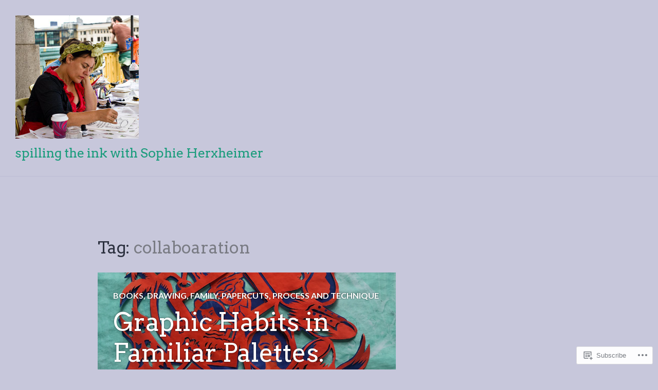

--- FILE ---
content_type: text/html; charset=UTF-8
request_url: https://poetryteapot.wordpress.com/tag/collaboaration/
body_size: 28034
content:
<!DOCTYPE html>
<html lang="en">
<head>
<meta charset="UTF-8">
<meta name="viewport" content="width=device-width, initial-scale=1">
<link rel="profile" href="http://gmpg.org/xfn/11">
<link rel="pingback" href="https://poetryteapot.wordpress.com/xmlrpc.php">

<title>collaboaration &#8211; spilling the ink with Sophie Herxheimer</title>
<script type="text/javascript">
  WebFontConfig = {"google":{"families":["Arvo:r:latin,latin-ext"]},"api_url":"https:\/\/fonts-api.wp.com\/css"};
  (function() {
    var wf = document.createElement('script');
    wf.src = '/wp-content/plugins/custom-fonts/js/webfont.js';
    wf.type = 'text/javascript';
    wf.async = 'true';
    var s = document.getElementsByTagName('script')[0];
    s.parentNode.insertBefore(wf, s);
	})();
</script><style id="jetpack-custom-fonts-css">.wf-active .site-title, .wf-active h1, .wf-active h2:not(.author-title), .wf-active h3, .wf-active h4, .wf-active h5, .wf-active h6{font-family:"Arvo",serif;font-weight:400;font-style:normal}.wf-active .entry-title, .wf-active .post-type-archive-jetpack-testimonial .page-title, .wf-active h1{font-style:normal;font-weight:400}.wf-active .comment-reply-title, .wf-active .comments-title, .wf-active h2:not(.author-title){font-style:normal;font-weight:400}.wf-active .page-title, .wf-active .widget-title, .wf-active .widgettitle, .wf-active h3{font-style:normal;font-weight:400}.wf-active .site-title, .wf-active h4{font-style:normal;font-weight:400}.wf-active h5{font-style:normal;font-weight:400}.wf-active h6{font-style:normal;font-weight:400}.wf-active .post-navigation .post-title{font-family:"Arvo",serif;font-weight:400;font-style:normal}.wf-active .author-name{font-family:"Arvo",serif;font-weight:400;font-style:normal}.wf-active .no-comments{font-family:"Arvo",serif;font-weight:400;font-style:normal}@media screen and (min-width: 768px){.wf-active .entry-title, .wf-active .post-type-archive-jetpack-testimonial .page-title, .wf-active h1{font-style:normal;font-weight:400}}@media screen and (min-width: 768px){.wf-active .widget-small h1{font-style:normal;font-weight:400}}@media screen and (min-width: 768px){.wf-active .comment-reply-title, .wf-active .comments-title, .wf-active h2:not(.author-title){font-style:normal;font-weight:400}}@media screen and (min-width: 768px){.wf-active .widget-small h2{font-style:normal;font-weight:400}}@media screen and (min-width: 768px){.wf-active .page-title, .wf-active .widgettitle, .wf-active .widget-title, .wf-active h3{font-style:normal;font-weight:400}}@media screen and (min-width: 768px){.wf-active .widget-small h3, .wf-active .widget-small .widgettitle, .wf-active .widget-small .widget-title{font-style:normal;font-weight:400}}@media screen and (min-width: 768px){.wf-active .site-title, .wf-active h4{font-style:normal;font-weight:400}}@media screen and (min-width: 768px){.wf-active .widget-small h4{font-style:normal;font-weight:400}}@media screen and (min-width: 768px){.wf-active h5{font-style:normal;font-weight:400}}@media screen and (min-width: 768px){.wf-active .widget-small h5{font-style:normal;font-weight:400}}@media screen and (min-width: 768px){.wf-active h6{font-style:normal;font-weight:400}}@media screen and (min-width: 768px){.wf-active .widget-small h6{font-style:normal;font-weight:400}}@media screen and (min-width: 768px){.wf-active .post-navigation .post-title{font-style:normal;font-weight:400}}@media screen and (min-width: 768px){.wf-active .no-comments{font-style:normal;font-weight:400}}.wf-active #comments #respond h3{font-style:normal;font-weight:400}.wf-active .aboutme_widget #am_name{font-style:normal;font-weight:400}.wf-active .aboutme_widget #am_headline{font-style:normal;font-weight:400}@media screen and (min-width: 768px){.wf-active #comments #respond h3{font-style:normal;font-weight:400}}@media screen and (min-width: 768px){.wf-active .aboutme_widget #am_name{font-style:normal;font-weight:400}}@media screen and (min-width: 768px){.wf-active .widget-small.aboutme_widget #am_name{font-style:normal;font-weight:400}}@media screen and (min-width: 768px){.wf-active .aboutme_widget #am_headline{font-style:normal;font-weight:400}}@media screen and (min-width: 768px){.wf-active .widget-small.aboutme_widget #am_headline{font-style:normal;font-weight:400}}</style>
<meta name='robots' content='max-image-preview:large' />
<link rel='dns-prefetch' href='//s0.wp.com' />
<link rel='dns-prefetch' href='//fonts-api.wp.com' />
<link rel="alternate" type="application/rss+xml" title="spilling the ink with Sophie Herxheimer &raquo; Feed" href="https://poetryteapot.wordpress.com/feed/" />
<link rel="alternate" type="application/rss+xml" title="spilling the ink with Sophie Herxheimer &raquo; Comments Feed" href="https://poetryteapot.wordpress.com/comments/feed/" />
<link rel="alternate" type="application/rss+xml" title="spilling the ink with Sophie Herxheimer &raquo; collaboaration Tag Feed" href="https://poetryteapot.wordpress.com/tag/collaboaration/feed/" />
	<script type="text/javascript">
		/* <![CDATA[ */
		function addLoadEvent(func) {
			var oldonload = window.onload;
			if (typeof window.onload != 'function') {
				window.onload = func;
			} else {
				window.onload = function () {
					oldonload();
					func();
				}
			}
		}
		/* ]]> */
	</script>
	<style id='wp-emoji-styles-inline-css'>

	img.wp-smiley, img.emoji {
		display: inline !important;
		border: none !important;
		box-shadow: none !important;
		height: 1em !important;
		width: 1em !important;
		margin: 0 0.07em !important;
		vertical-align: -0.1em !important;
		background: none !important;
		padding: 0 !important;
	}
/*# sourceURL=wp-emoji-styles-inline-css */
</style>
<link crossorigin='anonymous' rel='stylesheet' id='all-css-2-1' href='/wp-content/plugins/gutenberg-core/v22.2.0/build/styles/block-library/style.css?m=1764855221i&cssminify=yes' type='text/css' media='all' />
<style id='wp-block-library-inline-css'>
.has-text-align-justify {
	text-align:justify;
}
.has-text-align-justify{text-align:justify;}

/*# sourceURL=wp-block-library-inline-css */
</style><style id='wp-block-paragraph-inline-css'>
.is-small-text{font-size:.875em}.is-regular-text{font-size:1em}.is-large-text{font-size:2.25em}.is-larger-text{font-size:3em}.has-drop-cap:not(:focus):first-letter{float:left;font-size:8.4em;font-style:normal;font-weight:100;line-height:.68;margin:.05em .1em 0 0;text-transform:uppercase}body.rtl .has-drop-cap:not(:focus):first-letter{float:none;margin-left:.1em}p.has-drop-cap.has-background{overflow:hidden}:root :where(p.has-background){padding:1.25em 2.375em}:where(p.has-text-color:not(.has-link-color)) a{color:inherit}p.has-text-align-left[style*="writing-mode:vertical-lr"],p.has-text-align-right[style*="writing-mode:vertical-rl"]{rotate:180deg}
/*# sourceURL=/wp-content/plugins/gutenberg-core/v22.2.0/build/styles/block-library/paragraph/style.css */
</style>
<style id='wp-block-image-inline-css'>
.wp-block-image>a,.wp-block-image>figure>a{display:inline-block}.wp-block-image img{box-sizing:border-box;height:auto;max-width:100%;vertical-align:bottom}@media not (prefers-reduced-motion){.wp-block-image img.hide{visibility:hidden}.wp-block-image img.show{animation:show-content-image .4s}}.wp-block-image[style*=border-radius] img,.wp-block-image[style*=border-radius]>a{border-radius:inherit}.wp-block-image.has-custom-border img{box-sizing:border-box}.wp-block-image.aligncenter{text-align:center}.wp-block-image.alignfull>a,.wp-block-image.alignwide>a{width:100%}.wp-block-image.alignfull img,.wp-block-image.alignwide img{height:auto;width:100%}.wp-block-image .aligncenter,.wp-block-image .alignleft,.wp-block-image .alignright,.wp-block-image.aligncenter,.wp-block-image.alignleft,.wp-block-image.alignright{display:table}.wp-block-image .aligncenter>figcaption,.wp-block-image .alignleft>figcaption,.wp-block-image .alignright>figcaption,.wp-block-image.aligncenter>figcaption,.wp-block-image.alignleft>figcaption,.wp-block-image.alignright>figcaption{caption-side:bottom;display:table-caption}.wp-block-image .alignleft{float:left;margin:.5em 1em .5em 0}.wp-block-image .alignright{float:right;margin:.5em 0 .5em 1em}.wp-block-image .aligncenter{margin-left:auto;margin-right:auto}.wp-block-image :where(figcaption){margin-bottom:1em;margin-top:.5em}.wp-block-image.is-style-circle-mask img{border-radius:9999px}@supports ((-webkit-mask-image:none) or (mask-image:none)) or (-webkit-mask-image:none){.wp-block-image.is-style-circle-mask img{border-radius:0;-webkit-mask-image:url('data:image/svg+xml;utf8,<svg viewBox="0 0 100 100" xmlns="http://www.w3.org/2000/svg"><circle cx="50" cy="50" r="50"/></svg>');mask-image:url('data:image/svg+xml;utf8,<svg viewBox="0 0 100 100" xmlns="http://www.w3.org/2000/svg"><circle cx="50" cy="50" r="50"/></svg>');mask-mode:alpha;-webkit-mask-position:center;mask-position:center;-webkit-mask-repeat:no-repeat;mask-repeat:no-repeat;-webkit-mask-size:contain;mask-size:contain}}:root :where(.wp-block-image.is-style-rounded img,.wp-block-image .is-style-rounded img){border-radius:9999px}.wp-block-image figure{margin:0}.wp-lightbox-container{display:flex;flex-direction:column;position:relative}.wp-lightbox-container img{cursor:zoom-in}.wp-lightbox-container img:hover+button{opacity:1}.wp-lightbox-container button{align-items:center;backdrop-filter:blur(16px) saturate(180%);background-color:#5a5a5a40;border:none;border-radius:4px;cursor:zoom-in;display:flex;height:20px;justify-content:center;opacity:0;padding:0;position:absolute;right:16px;text-align:center;top:16px;width:20px;z-index:100}@media not (prefers-reduced-motion){.wp-lightbox-container button{transition:opacity .2s ease}}.wp-lightbox-container button:focus-visible{outline:3px auto #5a5a5a40;outline:3px auto -webkit-focus-ring-color;outline-offset:3px}.wp-lightbox-container button:hover{cursor:pointer;opacity:1}.wp-lightbox-container button:focus{opacity:1}.wp-lightbox-container button:focus,.wp-lightbox-container button:hover,.wp-lightbox-container button:not(:hover):not(:active):not(.has-background){background-color:#5a5a5a40;border:none}.wp-lightbox-overlay{box-sizing:border-box;cursor:zoom-out;height:100vh;left:0;overflow:hidden;position:fixed;top:0;visibility:hidden;width:100%;z-index:100000}.wp-lightbox-overlay .close-button{align-items:center;cursor:pointer;display:flex;justify-content:center;min-height:40px;min-width:40px;padding:0;position:absolute;right:calc(env(safe-area-inset-right) + 16px);top:calc(env(safe-area-inset-top) + 16px);z-index:5000000}.wp-lightbox-overlay .close-button:focus,.wp-lightbox-overlay .close-button:hover,.wp-lightbox-overlay .close-button:not(:hover):not(:active):not(.has-background){background:none;border:none}.wp-lightbox-overlay .lightbox-image-container{height:var(--wp--lightbox-container-height);left:50%;overflow:hidden;position:absolute;top:50%;transform:translate(-50%,-50%);transform-origin:top left;width:var(--wp--lightbox-container-width);z-index:9999999999}.wp-lightbox-overlay .wp-block-image{align-items:center;box-sizing:border-box;display:flex;height:100%;justify-content:center;margin:0;position:relative;transform-origin:0 0;width:100%;z-index:3000000}.wp-lightbox-overlay .wp-block-image img{height:var(--wp--lightbox-image-height);min-height:var(--wp--lightbox-image-height);min-width:var(--wp--lightbox-image-width);width:var(--wp--lightbox-image-width)}.wp-lightbox-overlay .wp-block-image figcaption{display:none}.wp-lightbox-overlay button{background:none;border:none}.wp-lightbox-overlay .scrim{background-color:#fff;height:100%;opacity:.9;position:absolute;width:100%;z-index:2000000}.wp-lightbox-overlay.active{visibility:visible}@media not (prefers-reduced-motion){.wp-lightbox-overlay.active{animation:turn-on-visibility .25s both}.wp-lightbox-overlay.active img{animation:turn-on-visibility .35s both}.wp-lightbox-overlay.show-closing-animation:not(.active){animation:turn-off-visibility .35s both}.wp-lightbox-overlay.show-closing-animation:not(.active) img{animation:turn-off-visibility .25s both}.wp-lightbox-overlay.zoom.active{animation:none;opacity:1;visibility:visible}.wp-lightbox-overlay.zoom.active .lightbox-image-container{animation:lightbox-zoom-in .4s}.wp-lightbox-overlay.zoom.active .lightbox-image-container img{animation:none}.wp-lightbox-overlay.zoom.active .scrim{animation:turn-on-visibility .4s forwards}.wp-lightbox-overlay.zoom.show-closing-animation:not(.active){animation:none}.wp-lightbox-overlay.zoom.show-closing-animation:not(.active) .lightbox-image-container{animation:lightbox-zoom-out .4s}.wp-lightbox-overlay.zoom.show-closing-animation:not(.active) .lightbox-image-container img{animation:none}.wp-lightbox-overlay.zoom.show-closing-animation:not(.active) .scrim{animation:turn-off-visibility .4s forwards}}@keyframes show-content-image{0%{visibility:hidden}99%{visibility:hidden}to{visibility:visible}}@keyframes turn-on-visibility{0%{opacity:0}to{opacity:1}}@keyframes turn-off-visibility{0%{opacity:1;visibility:visible}99%{opacity:0;visibility:visible}to{opacity:0;visibility:hidden}}@keyframes lightbox-zoom-in{0%{transform:translate(calc((-100vw + var(--wp--lightbox-scrollbar-width))/2 + var(--wp--lightbox-initial-left-position)),calc(-50vh + var(--wp--lightbox-initial-top-position))) scale(var(--wp--lightbox-scale))}to{transform:translate(-50%,-50%) scale(1)}}@keyframes lightbox-zoom-out{0%{transform:translate(-50%,-50%) scale(1);visibility:visible}99%{visibility:visible}to{transform:translate(calc((-100vw + var(--wp--lightbox-scrollbar-width))/2 + var(--wp--lightbox-initial-left-position)),calc(-50vh + var(--wp--lightbox-initial-top-position))) scale(var(--wp--lightbox-scale));visibility:hidden}}
/*# sourceURL=/wp-content/plugins/gutenberg-core/v22.2.0/build/styles/block-library/image/style.css */
</style>
<style id='global-styles-inline-css'>
:root{--wp--preset--aspect-ratio--square: 1;--wp--preset--aspect-ratio--4-3: 4/3;--wp--preset--aspect-ratio--3-4: 3/4;--wp--preset--aspect-ratio--3-2: 3/2;--wp--preset--aspect-ratio--2-3: 2/3;--wp--preset--aspect-ratio--16-9: 16/9;--wp--preset--aspect-ratio--9-16: 9/16;--wp--preset--color--black: #000000;--wp--preset--color--cyan-bluish-gray: #abb8c3;--wp--preset--color--white: #fff;--wp--preset--color--pale-pink: #f78da7;--wp--preset--color--vivid-red: #cf2e2e;--wp--preset--color--luminous-vivid-orange: #ff6900;--wp--preset--color--luminous-vivid-amber: #fcb900;--wp--preset--color--light-green-cyan: #7bdcb5;--wp--preset--color--vivid-green-cyan: #00d084;--wp--preset--color--pale-cyan-blue: #8ed1fc;--wp--preset--color--vivid-cyan-blue: #0693e3;--wp--preset--color--vivid-purple: #9b51e0;--wp--preset--color--blue: #3e69dc;--wp--preset--color--dark-gray: #2c313f;--wp--preset--color--medium-gray: #73757D;--wp--preset--color--light-gray: #f3f3f3;--wp--preset--gradient--vivid-cyan-blue-to-vivid-purple: linear-gradient(135deg,rgb(6,147,227) 0%,rgb(155,81,224) 100%);--wp--preset--gradient--light-green-cyan-to-vivid-green-cyan: linear-gradient(135deg,rgb(122,220,180) 0%,rgb(0,208,130) 100%);--wp--preset--gradient--luminous-vivid-amber-to-luminous-vivid-orange: linear-gradient(135deg,rgb(252,185,0) 0%,rgb(255,105,0) 100%);--wp--preset--gradient--luminous-vivid-orange-to-vivid-red: linear-gradient(135deg,rgb(255,105,0) 0%,rgb(207,46,46) 100%);--wp--preset--gradient--very-light-gray-to-cyan-bluish-gray: linear-gradient(135deg,rgb(238,238,238) 0%,rgb(169,184,195) 100%);--wp--preset--gradient--cool-to-warm-spectrum: linear-gradient(135deg,rgb(74,234,220) 0%,rgb(151,120,209) 20%,rgb(207,42,186) 40%,rgb(238,44,130) 60%,rgb(251,105,98) 80%,rgb(254,248,76) 100%);--wp--preset--gradient--blush-light-purple: linear-gradient(135deg,rgb(255,206,236) 0%,rgb(152,150,240) 100%);--wp--preset--gradient--blush-bordeaux: linear-gradient(135deg,rgb(254,205,165) 0%,rgb(254,45,45) 50%,rgb(107,0,62) 100%);--wp--preset--gradient--luminous-dusk: linear-gradient(135deg,rgb(255,203,112) 0%,rgb(199,81,192) 50%,rgb(65,88,208) 100%);--wp--preset--gradient--pale-ocean: linear-gradient(135deg,rgb(255,245,203) 0%,rgb(182,227,212) 50%,rgb(51,167,181) 100%);--wp--preset--gradient--electric-grass: linear-gradient(135deg,rgb(202,248,128) 0%,rgb(113,206,126) 100%);--wp--preset--gradient--midnight: linear-gradient(135deg,rgb(2,3,129) 0%,rgb(40,116,252) 100%);--wp--preset--font-size--small: 13px;--wp--preset--font-size--medium: 20px;--wp--preset--font-size--large: 36px;--wp--preset--font-size--x-large: 42px;--wp--preset--font-family--albert-sans: 'Albert Sans', sans-serif;--wp--preset--font-family--alegreya: Alegreya, serif;--wp--preset--font-family--arvo: Arvo, serif;--wp--preset--font-family--bodoni-moda: 'Bodoni Moda', serif;--wp--preset--font-family--bricolage-grotesque: 'Bricolage Grotesque', sans-serif;--wp--preset--font-family--cabin: Cabin, sans-serif;--wp--preset--font-family--chivo: Chivo, sans-serif;--wp--preset--font-family--commissioner: Commissioner, sans-serif;--wp--preset--font-family--cormorant: Cormorant, serif;--wp--preset--font-family--courier-prime: 'Courier Prime', monospace;--wp--preset--font-family--crimson-pro: 'Crimson Pro', serif;--wp--preset--font-family--dm-mono: 'DM Mono', monospace;--wp--preset--font-family--dm-sans: 'DM Sans', sans-serif;--wp--preset--font-family--dm-serif-display: 'DM Serif Display', serif;--wp--preset--font-family--domine: Domine, serif;--wp--preset--font-family--eb-garamond: 'EB Garamond', serif;--wp--preset--font-family--epilogue: Epilogue, sans-serif;--wp--preset--font-family--fahkwang: Fahkwang, sans-serif;--wp--preset--font-family--figtree: Figtree, sans-serif;--wp--preset--font-family--fira-sans: 'Fira Sans', sans-serif;--wp--preset--font-family--fjalla-one: 'Fjalla One', sans-serif;--wp--preset--font-family--fraunces: Fraunces, serif;--wp--preset--font-family--gabarito: Gabarito, system-ui;--wp--preset--font-family--ibm-plex-mono: 'IBM Plex Mono', monospace;--wp--preset--font-family--ibm-plex-sans: 'IBM Plex Sans', sans-serif;--wp--preset--font-family--ibarra-real-nova: 'Ibarra Real Nova', serif;--wp--preset--font-family--instrument-serif: 'Instrument Serif', serif;--wp--preset--font-family--inter: Inter, sans-serif;--wp--preset--font-family--josefin-sans: 'Josefin Sans', sans-serif;--wp--preset--font-family--jost: Jost, sans-serif;--wp--preset--font-family--libre-baskerville: 'Libre Baskerville', serif;--wp--preset--font-family--libre-franklin: 'Libre Franklin', sans-serif;--wp--preset--font-family--literata: Literata, serif;--wp--preset--font-family--lora: Lora, serif;--wp--preset--font-family--merriweather: Merriweather, serif;--wp--preset--font-family--montserrat: Montserrat, sans-serif;--wp--preset--font-family--newsreader: Newsreader, serif;--wp--preset--font-family--noto-sans-mono: 'Noto Sans Mono', sans-serif;--wp--preset--font-family--nunito: Nunito, sans-serif;--wp--preset--font-family--open-sans: 'Open Sans', sans-serif;--wp--preset--font-family--overpass: Overpass, sans-serif;--wp--preset--font-family--pt-serif: 'PT Serif', serif;--wp--preset--font-family--petrona: Petrona, serif;--wp--preset--font-family--piazzolla: Piazzolla, serif;--wp--preset--font-family--playfair-display: 'Playfair Display', serif;--wp--preset--font-family--plus-jakarta-sans: 'Plus Jakarta Sans', sans-serif;--wp--preset--font-family--poppins: Poppins, sans-serif;--wp--preset--font-family--raleway: Raleway, sans-serif;--wp--preset--font-family--roboto: Roboto, sans-serif;--wp--preset--font-family--roboto-slab: 'Roboto Slab', serif;--wp--preset--font-family--rubik: Rubik, sans-serif;--wp--preset--font-family--rufina: Rufina, serif;--wp--preset--font-family--sora: Sora, sans-serif;--wp--preset--font-family--source-sans-3: 'Source Sans 3', sans-serif;--wp--preset--font-family--source-serif-4: 'Source Serif 4', serif;--wp--preset--font-family--space-mono: 'Space Mono', monospace;--wp--preset--font-family--syne: Syne, sans-serif;--wp--preset--font-family--texturina: Texturina, serif;--wp--preset--font-family--urbanist: Urbanist, sans-serif;--wp--preset--font-family--work-sans: 'Work Sans', sans-serif;--wp--preset--spacing--20: 0.44rem;--wp--preset--spacing--30: 0.67rem;--wp--preset--spacing--40: 1rem;--wp--preset--spacing--50: 1.5rem;--wp--preset--spacing--60: 2.25rem;--wp--preset--spacing--70: 3.38rem;--wp--preset--spacing--80: 5.06rem;--wp--preset--shadow--natural: 6px 6px 9px rgba(0, 0, 0, 0.2);--wp--preset--shadow--deep: 12px 12px 50px rgba(0, 0, 0, 0.4);--wp--preset--shadow--sharp: 6px 6px 0px rgba(0, 0, 0, 0.2);--wp--preset--shadow--outlined: 6px 6px 0px -3px rgb(255, 255, 255), 6px 6px rgb(0, 0, 0);--wp--preset--shadow--crisp: 6px 6px 0px rgb(0, 0, 0);}:where(.is-layout-flex){gap: 0.5em;}:where(.is-layout-grid){gap: 0.5em;}body .is-layout-flex{display: flex;}.is-layout-flex{flex-wrap: wrap;align-items: center;}.is-layout-flex > :is(*, div){margin: 0;}body .is-layout-grid{display: grid;}.is-layout-grid > :is(*, div){margin: 0;}:where(.wp-block-columns.is-layout-flex){gap: 2em;}:where(.wp-block-columns.is-layout-grid){gap: 2em;}:where(.wp-block-post-template.is-layout-flex){gap: 1.25em;}:where(.wp-block-post-template.is-layout-grid){gap: 1.25em;}.has-black-color{color: var(--wp--preset--color--black) !important;}.has-cyan-bluish-gray-color{color: var(--wp--preset--color--cyan-bluish-gray) !important;}.has-white-color{color: var(--wp--preset--color--white) !important;}.has-pale-pink-color{color: var(--wp--preset--color--pale-pink) !important;}.has-vivid-red-color{color: var(--wp--preset--color--vivid-red) !important;}.has-luminous-vivid-orange-color{color: var(--wp--preset--color--luminous-vivid-orange) !important;}.has-luminous-vivid-amber-color{color: var(--wp--preset--color--luminous-vivid-amber) !important;}.has-light-green-cyan-color{color: var(--wp--preset--color--light-green-cyan) !important;}.has-vivid-green-cyan-color{color: var(--wp--preset--color--vivid-green-cyan) !important;}.has-pale-cyan-blue-color{color: var(--wp--preset--color--pale-cyan-blue) !important;}.has-vivid-cyan-blue-color{color: var(--wp--preset--color--vivid-cyan-blue) !important;}.has-vivid-purple-color{color: var(--wp--preset--color--vivid-purple) !important;}.has-black-background-color{background-color: var(--wp--preset--color--black) !important;}.has-cyan-bluish-gray-background-color{background-color: var(--wp--preset--color--cyan-bluish-gray) !important;}.has-white-background-color{background-color: var(--wp--preset--color--white) !important;}.has-pale-pink-background-color{background-color: var(--wp--preset--color--pale-pink) !important;}.has-vivid-red-background-color{background-color: var(--wp--preset--color--vivid-red) !important;}.has-luminous-vivid-orange-background-color{background-color: var(--wp--preset--color--luminous-vivid-orange) !important;}.has-luminous-vivid-amber-background-color{background-color: var(--wp--preset--color--luminous-vivid-amber) !important;}.has-light-green-cyan-background-color{background-color: var(--wp--preset--color--light-green-cyan) !important;}.has-vivid-green-cyan-background-color{background-color: var(--wp--preset--color--vivid-green-cyan) !important;}.has-pale-cyan-blue-background-color{background-color: var(--wp--preset--color--pale-cyan-blue) !important;}.has-vivid-cyan-blue-background-color{background-color: var(--wp--preset--color--vivid-cyan-blue) !important;}.has-vivid-purple-background-color{background-color: var(--wp--preset--color--vivid-purple) !important;}.has-black-border-color{border-color: var(--wp--preset--color--black) !important;}.has-cyan-bluish-gray-border-color{border-color: var(--wp--preset--color--cyan-bluish-gray) !important;}.has-white-border-color{border-color: var(--wp--preset--color--white) !important;}.has-pale-pink-border-color{border-color: var(--wp--preset--color--pale-pink) !important;}.has-vivid-red-border-color{border-color: var(--wp--preset--color--vivid-red) !important;}.has-luminous-vivid-orange-border-color{border-color: var(--wp--preset--color--luminous-vivid-orange) !important;}.has-luminous-vivid-amber-border-color{border-color: var(--wp--preset--color--luminous-vivid-amber) !important;}.has-light-green-cyan-border-color{border-color: var(--wp--preset--color--light-green-cyan) !important;}.has-vivid-green-cyan-border-color{border-color: var(--wp--preset--color--vivid-green-cyan) !important;}.has-pale-cyan-blue-border-color{border-color: var(--wp--preset--color--pale-cyan-blue) !important;}.has-vivid-cyan-blue-border-color{border-color: var(--wp--preset--color--vivid-cyan-blue) !important;}.has-vivid-purple-border-color{border-color: var(--wp--preset--color--vivid-purple) !important;}.has-vivid-cyan-blue-to-vivid-purple-gradient-background{background: var(--wp--preset--gradient--vivid-cyan-blue-to-vivid-purple) !important;}.has-light-green-cyan-to-vivid-green-cyan-gradient-background{background: var(--wp--preset--gradient--light-green-cyan-to-vivid-green-cyan) !important;}.has-luminous-vivid-amber-to-luminous-vivid-orange-gradient-background{background: var(--wp--preset--gradient--luminous-vivid-amber-to-luminous-vivid-orange) !important;}.has-luminous-vivid-orange-to-vivid-red-gradient-background{background: var(--wp--preset--gradient--luminous-vivid-orange-to-vivid-red) !important;}.has-very-light-gray-to-cyan-bluish-gray-gradient-background{background: var(--wp--preset--gradient--very-light-gray-to-cyan-bluish-gray) !important;}.has-cool-to-warm-spectrum-gradient-background{background: var(--wp--preset--gradient--cool-to-warm-spectrum) !important;}.has-blush-light-purple-gradient-background{background: var(--wp--preset--gradient--blush-light-purple) !important;}.has-blush-bordeaux-gradient-background{background: var(--wp--preset--gradient--blush-bordeaux) !important;}.has-luminous-dusk-gradient-background{background: var(--wp--preset--gradient--luminous-dusk) !important;}.has-pale-ocean-gradient-background{background: var(--wp--preset--gradient--pale-ocean) !important;}.has-electric-grass-gradient-background{background: var(--wp--preset--gradient--electric-grass) !important;}.has-midnight-gradient-background{background: var(--wp--preset--gradient--midnight) !important;}.has-small-font-size{font-size: var(--wp--preset--font-size--small) !important;}.has-medium-font-size{font-size: var(--wp--preset--font-size--medium) !important;}.has-large-font-size{font-size: var(--wp--preset--font-size--large) !important;}.has-x-large-font-size{font-size: var(--wp--preset--font-size--x-large) !important;}.has-albert-sans-font-family{font-family: var(--wp--preset--font-family--albert-sans) !important;}.has-alegreya-font-family{font-family: var(--wp--preset--font-family--alegreya) !important;}.has-arvo-font-family{font-family: var(--wp--preset--font-family--arvo) !important;}.has-bodoni-moda-font-family{font-family: var(--wp--preset--font-family--bodoni-moda) !important;}.has-bricolage-grotesque-font-family{font-family: var(--wp--preset--font-family--bricolage-grotesque) !important;}.has-cabin-font-family{font-family: var(--wp--preset--font-family--cabin) !important;}.has-chivo-font-family{font-family: var(--wp--preset--font-family--chivo) !important;}.has-commissioner-font-family{font-family: var(--wp--preset--font-family--commissioner) !important;}.has-cormorant-font-family{font-family: var(--wp--preset--font-family--cormorant) !important;}.has-courier-prime-font-family{font-family: var(--wp--preset--font-family--courier-prime) !important;}.has-crimson-pro-font-family{font-family: var(--wp--preset--font-family--crimson-pro) !important;}.has-dm-mono-font-family{font-family: var(--wp--preset--font-family--dm-mono) !important;}.has-dm-sans-font-family{font-family: var(--wp--preset--font-family--dm-sans) !important;}.has-dm-serif-display-font-family{font-family: var(--wp--preset--font-family--dm-serif-display) !important;}.has-domine-font-family{font-family: var(--wp--preset--font-family--domine) !important;}.has-eb-garamond-font-family{font-family: var(--wp--preset--font-family--eb-garamond) !important;}.has-epilogue-font-family{font-family: var(--wp--preset--font-family--epilogue) !important;}.has-fahkwang-font-family{font-family: var(--wp--preset--font-family--fahkwang) !important;}.has-figtree-font-family{font-family: var(--wp--preset--font-family--figtree) !important;}.has-fira-sans-font-family{font-family: var(--wp--preset--font-family--fira-sans) !important;}.has-fjalla-one-font-family{font-family: var(--wp--preset--font-family--fjalla-one) !important;}.has-fraunces-font-family{font-family: var(--wp--preset--font-family--fraunces) !important;}.has-gabarito-font-family{font-family: var(--wp--preset--font-family--gabarito) !important;}.has-ibm-plex-mono-font-family{font-family: var(--wp--preset--font-family--ibm-plex-mono) !important;}.has-ibm-plex-sans-font-family{font-family: var(--wp--preset--font-family--ibm-plex-sans) !important;}.has-ibarra-real-nova-font-family{font-family: var(--wp--preset--font-family--ibarra-real-nova) !important;}.has-instrument-serif-font-family{font-family: var(--wp--preset--font-family--instrument-serif) !important;}.has-inter-font-family{font-family: var(--wp--preset--font-family--inter) !important;}.has-josefin-sans-font-family{font-family: var(--wp--preset--font-family--josefin-sans) !important;}.has-jost-font-family{font-family: var(--wp--preset--font-family--jost) !important;}.has-libre-baskerville-font-family{font-family: var(--wp--preset--font-family--libre-baskerville) !important;}.has-libre-franklin-font-family{font-family: var(--wp--preset--font-family--libre-franklin) !important;}.has-literata-font-family{font-family: var(--wp--preset--font-family--literata) !important;}.has-lora-font-family{font-family: var(--wp--preset--font-family--lora) !important;}.has-merriweather-font-family{font-family: var(--wp--preset--font-family--merriweather) !important;}.has-montserrat-font-family{font-family: var(--wp--preset--font-family--montserrat) !important;}.has-newsreader-font-family{font-family: var(--wp--preset--font-family--newsreader) !important;}.has-noto-sans-mono-font-family{font-family: var(--wp--preset--font-family--noto-sans-mono) !important;}.has-nunito-font-family{font-family: var(--wp--preset--font-family--nunito) !important;}.has-open-sans-font-family{font-family: var(--wp--preset--font-family--open-sans) !important;}.has-overpass-font-family{font-family: var(--wp--preset--font-family--overpass) !important;}.has-pt-serif-font-family{font-family: var(--wp--preset--font-family--pt-serif) !important;}.has-petrona-font-family{font-family: var(--wp--preset--font-family--petrona) !important;}.has-piazzolla-font-family{font-family: var(--wp--preset--font-family--piazzolla) !important;}.has-playfair-display-font-family{font-family: var(--wp--preset--font-family--playfair-display) !important;}.has-plus-jakarta-sans-font-family{font-family: var(--wp--preset--font-family--plus-jakarta-sans) !important;}.has-poppins-font-family{font-family: var(--wp--preset--font-family--poppins) !important;}.has-raleway-font-family{font-family: var(--wp--preset--font-family--raleway) !important;}.has-roboto-font-family{font-family: var(--wp--preset--font-family--roboto) !important;}.has-roboto-slab-font-family{font-family: var(--wp--preset--font-family--roboto-slab) !important;}.has-rubik-font-family{font-family: var(--wp--preset--font-family--rubik) !important;}.has-rufina-font-family{font-family: var(--wp--preset--font-family--rufina) !important;}.has-sora-font-family{font-family: var(--wp--preset--font-family--sora) !important;}.has-source-sans-3-font-family{font-family: var(--wp--preset--font-family--source-sans-3) !important;}.has-source-serif-4-font-family{font-family: var(--wp--preset--font-family--source-serif-4) !important;}.has-space-mono-font-family{font-family: var(--wp--preset--font-family--space-mono) !important;}.has-syne-font-family{font-family: var(--wp--preset--font-family--syne) !important;}.has-texturina-font-family{font-family: var(--wp--preset--font-family--texturina) !important;}.has-urbanist-font-family{font-family: var(--wp--preset--font-family--urbanist) !important;}.has-work-sans-font-family{font-family: var(--wp--preset--font-family--work-sans) !important;}
/*# sourceURL=global-styles-inline-css */
</style>

<style id='classic-theme-styles-inline-css'>
/*! This file is auto-generated */
.wp-block-button__link{color:#fff;background-color:#32373c;border-radius:9999px;box-shadow:none;text-decoration:none;padding:calc(.667em + 2px) calc(1.333em + 2px);font-size:1.125em}.wp-block-file__button{background:#32373c;color:#fff;text-decoration:none}
/*# sourceURL=/wp-includes/css/classic-themes.min.css */
</style>
<link crossorigin='anonymous' rel='stylesheet' id='all-css-4-1' href='/_static/??-eJx9jFEOgjAMQC9k14Ag+mE8CoHR4GAdy7pJvL0jMeqH4adpm/cerh704iK5iN6m0ThBvfR20bNgqYqzKkAMe0sQ6KEqHIzEDwESn5aUFjngT4gTfFuB8p99FzeCaTAdWeKM7Wmrzw70vQ8kAnmySQzxnkXZ8yaKvtPz+0ZJDlvjNI7kKJgsyP91a974WjT1sWwup6qeXnLxaA0=&cssminify=yes' type='text/css' media='all' />
<link rel='stylesheet' id='shoreditch-fonts-css' href='https://fonts-api.wp.com/css?family=Poppins%3A400%2C700%7CLato%3A400%2C700%2C400italic%2C700italic%7CInconsolata%3A400%2C700&#038;subset=latin%2Clatin-ext' media='all' />
<link crossorigin='anonymous' rel='stylesheet' id='all-css-6-1' href='/_static/??-eJyNjsEKAjEMRH/IGpYuigfxW3ZjbKttU5qUxb+36kFEUG8zMG9mYCkGOStlBfWUSKC0GcRzpWNQ9CB6jbRGkRX8zPYUzJHxIn8CIeNzwCwFOX1QqZkSmwtZoFJvdl26x8zLfoMcsel/Jg2c34w5xSnUO3pI+2E7DpudtaM93wAb5mV9&cssminify=yes' type='text/css' media='all' />
<link crossorigin='anonymous' rel='stylesheet' id='print-css-7-1' href='/wp-content/mu-plugins/global-print/global-print.css?m=1465851035i&cssminify=yes' type='text/css' media='print' />
<style id='jetpack-global-styles-frontend-style-inline-css'>
:root { --font-headings: unset; --font-base: unset; --font-headings-default: -apple-system,BlinkMacSystemFont,"Segoe UI",Roboto,Oxygen-Sans,Ubuntu,Cantarell,"Helvetica Neue",sans-serif; --font-base-default: -apple-system,BlinkMacSystemFont,"Segoe UI",Roboto,Oxygen-Sans,Ubuntu,Cantarell,"Helvetica Neue",sans-serif;}
/*# sourceURL=jetpack-global-styles-frontend-style-inline-css */
</style>
<link crossorigin='anonymous' rel='stylesheet' id='all-css-10-1' href='/wp-content/themes/h4/global.css?m=1420737423i&cssminify=yes' type='text/css' media='all' />
<script type="text/javascript" id="wpcom-actionbar-placeholder-js-extra">
/* <![CDATA[ */
var actionbardata = {"siteID":"66286472","postID":"0","siteURL":"https://poetryteapot.wordpress.com","xhrURL":"https://poetryteapot.wordpress.com/wp-admin/admin-ajax.php","nonce":"2b992cfbfc","isLoggedIn":"","statusMessage":"","subsEmailDefault":"instantly","proxyScriptUrl":"https://s0.wp.com/wp-content/js/wpcom-proxy-request.js?m=1513050504i&amp;ver=20211021","i18n":{"followedText":"New posts from this site will now appear in your \u003Ca href=\"https://wordpress.com/reader\"\u003EReader\u003C/a\u003E","foldBar":"Collapse this bar","unfoldBar":"Expand this bar","shortLinkCopied":"Shortlink copied to clipboard."}};
//# sourceURL=wpcom-actionbar-placeholder-js-extra
/* ]]> */
</script>
<script type="text/javascript" id="jetpack-mu-wpcom-settings-js-before">
/* <![CDATA[ */
var JETPACK_MU_WPCOM_SETTINGS = {"assetsUrl":"https://s0.wp.com/wp-content/mu-plugins/jetpack-mu-wpcom-plugin/sun/jetpack_vendor/automattic/jetpack-mu-wpcom/src/build/"};
//# sourceURL=jetpack-mu-wpcom-settings-js-before
/* ]]> */
</script>
<script crossorigin='anonymous' type='text/javascript'  src='/_static/??-eJzTLy/QTc7PK0nNK9HPKtYvyinRLSjKr6jUyyrW0QfKZeYl55SmpBaDJLMKS1OLKqGUXm5mHkFFurmZ6UWJJalQxfa5tobmRgamxgZmFpZZACbyLJI='></script>
<script type="text/javascript" id="rlt-proxy-js-after">
/* <![CDATA[ */
	rltInitialize( {"token":null,"iframeOrigins":["https:\/\/widgets.wp.com"]} );
//# sourceURL=rlt-proxy-js-after
/* ]]> */
</script>
<link rel="EditURI" type="application/rsd+xml" title="RSD" href="https://poetryteapot.wordpress.com/xmlrpc.php?rsd" />
<meta name="generator" content="WordPress.com" />

<!-- Jetpack Open Graph Tags -->
<meta property="og:type" content="website" />
<meta property="og:title" content="collaboaration &#8211; spilling the ink with Sophie Herxheimer" />
<meta property="og:url" content="https://poetryteapot.wordpress.com/tag/collaboaration/" />
<meta property="og:site_name" content="spilling the ink with Sophie Herxheimer" />
<meta property="og:image" content="https://secure.gravatar.com/blavatar/b186f1b7b0f50c7c88a4b3479ee1f0ea782f7a26d39c14cf55d14fd482e208a5?s=200&#038;ts=1769031995" />
<meta property="og:image:width" content="200" />
<meta property="og:image:height" content="200" />
<meta property="og:image:alt" content="" />
<meta property="og:locale" content="en_US" />
<meta property="fb:app_id" content="249643311490" />
<meta name="twitter:creator" content="@herxideas" />
<meta name="twitter:site" content="@herxideas" />

<!-- End Jetpack Open Graph Tags -->
<link rel="shortcut icon" type="image/x-icon" href="https://secure.gravatar.com/blavatar/b186f1b7b0f50c7c88a4b3479ee1f0ea782f7a26d39c14cf55d14fd482e208a5?s=32" sizes="16x16" />
<link rel="icon" type="image/x-icon" href="https://secure.gravatar.com/blavatar/b186f1b7b0f50c7c88a4b3479ee1f0ea782f7a26d39c14cf55d14fd482e208a5?s=32" sizes="16x16" />
<link rel="apple-touch-icon" href="https://secure.gravatar.com/blavatar/b186f1b7b0f50c7c88a4b3479ee1f0ea782f7a26d39c14cf55d14fd482e208a5?s=114" />
<link rel='openid.server' href='https://poetryteapot.wordpress.com/?openidserver=1' />
<link rel='openid.delegate' href='https://poetryteapot.wordpress.com/' />
<link rel="search" type="application/opensearchdescription+xml" href="https://poetryteapot.wordpress.com/osd.xml" title="spilling the ink with Sophie Herxheimer" />
<link rel="search" type="application/opensearchdescription+xml" href="https://s1.wp.com/opensearch.xml" title="WordPress.com" />
<meta name="theme-color" content="#c7c7db" />
		<style type="text/css">
			.recentcomments a {
				display: inline !important;
				padding: 0 !important;
				margin: 0 !important;
			}

			table.recentcommentsavatartop img.avatar, table.recentcommentsavatarend img.avatar {
				border: 0px;
				margin: 0;
			}

			table.recentcommentsavatartop a, table.recentcommentsavatarend a {
				border: 0px !important;
				background-color: transparent !important;
			}

			td.recentcommentsavatarend, td.recentcommentsavatartop {
				padding: 0px 0px 1px 0px;
				margin: 0px;
			}

			td.recentcommentstextend {
				border: none !important;
				padding: 0px 0px 2px 10px;
			}

			.rtl td.recentcommentstextend {
				padding: 0px 10px 2px 0px;
			}

			td.recentcommentstexttop {
				border: none;
				padding: 0px 0px 0px 10px;
			}

			.rtl td.recentcommentstexttop {
				padding: 0px 10px 0px 0px;
			}
		</style>
		<meta name="description" content="Posts about collaboaration written by Sophie Herxheimer" />
<style type="text/css" id="custom-background-css">
body.custom-background { background-color: #c7c7db; }
</style>
	<style type="text/css" id="custom-colors-css">.main-navigation ul ul,
		.site .tiled-gallery-caption,
		.site-header,
		body { background-color: #c7c7db;}
.button,
		.button.minimal:focus,
		.button.minimal:hover,
		.button:focus,
		.button:hover,
		.featured-content .hentry.has-post-thumbnail .button,
		.featured-content .hentry.has-post-thumbnail .button.minimal:focus,
		.featured-content .hentry.has-post-thumbnail .button.minimal:hover,
		.main-navigation .button a,
		.main-navigation .button a:focus,
		.main-navigation .button a:hover,
		.main-navigation .button.minimal a:focus,
		.main-navigation .button.minimal a:hover,
		.page-template-panel-page .hentry.has-post-thumbnail .button,
		.page-template-panel-page .hentry.has-post-thumbnail .button.minimal:focus,
		.page-template-panel-page .hentry.has-post-thumbnail .button.minimal:hover,
		.site-main #infinite-handle span button,
		.site-main #infinite-handle span button:focus,
		.site-main #infinite-handle span button:hover,
		button,
		input[type="button"],
		input[type="reset"],
		input[type="submit"],
		ins,
		mark,
		.milestone-widget .milestone-header { color: #c7c7db;}
.comment-navigation a:focus,
		.comment-navigation a:hover,
		.comment-navigation:before,
		.main-navigation .button:before,
		.page-links > span,
		.page-links a,
		.post-navigation a:focus,
		.post-navigation a:hover,
		.posts-navigation a:focus,
		.posts-navigation a:hover,
		.posts-navigation:before,
		.site .jetpack-social-navigation a:focus,
		.site .jetpack-social-navigation a:hover,
		.site .jetpack_widget_social_icons a:focus,
		.site .jetpack_widget_social_icons a:hover,
		.site .widget_wpcom_social_media_icons_widget a:focus,
		.site .widget_wpcom_social_media_icons_widget a:hover,
		.widget_calendar tbody a,
		.widget_tag_cloud .tagcloud a,
		code,
		hr,
		input[type="color"],
		input[type="date"],
		input[type="datetime"],
		input[type="datetime-local"],
		input[type="email"],
		input[type="month"],
		input[type="number"],
		input[type="password"],
		input[type="range"],
		input[type="search"],
		input[type="tel"],
		input[type="text"],
		input[type="time"],
		input[type="url"],
		input[type="week"],
		kbd,
		select,
		textarea,
		tt,
		var,
		.widget_tag_cloud > div a,
		.wp_widget_tag_cloud > div a { background-color: #BDBDD5;}
.comment-navigation,
		.entry-author,
		.jetpack_subscription_widget .success,
		.jetpack_subscription_widget form,
		.post-navigation a,
		.posts-navigation,
		.site .jetpack-social-navigation a,
		.site .jetpack-testimonial,
		.site .testimonial-entry,
		.site .jetpack_widget_social_icons a,
		.site .widget_wpcom_social_media_icons_widget a,
		.site .wp-playlist,
		fieldset,
		pre,
		table,
		td,
		th,
		.milestone-widget .milestone-countdown,
		.milestone-widget .milestone-message,
		.widget.top_rated .pd_top_rated_holder_posts > p,
		.widget.top_rated ul,
		.widget_blog_subscription .success,
		.widget_blog_subscription form { border-color: #BDBDD5;}
.comment-list > li,
		.featured-content,
		.header-image,
		.hentry,
		.page-header,
		.post-navigation,
		.sd-like.jetpack-likes-widget-wrapper,
		.sd-sharing-enabled:not(#jp-post-flair),
		.site .wp-playlist-item,
		.site-header,
		.widget_archive ul,
		.widget_categories ul,
		.widget_goodreads div[class^="gr_custom_each_container"]:last-of-type,
		.widget_links ul,
		.widget_meta ul,
		.widget_nav_menu ul,
		.widget_pages ul,
		.widget_recent_comments ul,
		.widget_recent_entries ul,
		.widget_rss ul,
		.widget_rss_links p:last-of-type,
		.widget_rss_links ul,
		.widget_top-posts ul,
		.wp-caption .wp-caption-text,
		div#jp-relatedposts,
		.hentry .wpcom-reblog-snapshot .reblogger-note,
		.widget_authors ul,
		.widget_jp_blogs_i_follow ol,
		.widget_top-clicks ul,
		.widget_top-posts ul,
		.widget_upcoming_events_widget ul { border-bottom-color: #BDBDD5;}
#infinite-handle,
		.comment-navigation + .comment-respond,
		.comments-area,
		.comments-wrapper + .comment-respond,
		.featured-content .flex-control-paging,
		.infinite-wrap,
		.sd-rating + .sd-sharing-enabled:not(#jp-post-flair),
		.site-footer,
		.site-main .infinite-loader,
		.widget-footer-bottom-area,
		.widget_archive li,
		.widget_categories li,
		.widget_goodreads div[class^="gr_custom_each_container"],
		.widget_links li,
		.widget_meta li,
		.widget_nav_menu li,
		.widget_pages li,
		.widget_recent_comments li,
		.widget_recent_entries li,
		.widget_rss li,
		.widget_rss_links li,
		.widget_rss_links p,
		.widget_top-posts li,
		#comments .comments-wrapper + #respond,
		.widget_authors li,
		.widget_jp_blogs_i_follow li,
		.widget_top-clicks li,
		.widget_top-posts li,
		.widget_upcoming_events_widget li { border-top-color: #BDBDD5;}
.comment-metadata .edit-link:before,
		.entry-footer > span:not(:last-child):after,
		.main-navigation ul,
		.sep,
		#comments #comment-form-share-text-padder,
		#comments #respond #comment-form-comment,
		#comments #respond .comment-form-fields div.comment-form-input { color: #BDBDD5;}
.widget-footer-top-area select option { color: #FFFFFF;}
.author-title,
		.page-title span,
		.post-navigation .meta-nav,
		.site .jetpack-social-navigation a,
		.site .tiled-gallery-caption,
		.site-info a,
		body,
		input,
		select,
		textarea,
		#comments #comment-form-share-text-padder textarea,
		#comments #respond #comment-form-comment textarea,
		#comments #respond #comment-form-identity #comment-form-nascar p,
		#comments #respond #comment-form-load-service p,
		#comments #respond .comment-form-fields div.comment-form-input input,
		#comments #respond .comment-form-fields label,
		#comments #respond .comment-form-fields label span.nopublish,
		#comments #respond .comment-form-fields label span.required,
		#comments #respond .comment-form-fields p.comment-form-log-out,
		#comments #respond .comment-form-fields p.comment-form-posting-as,
		#comments #respond form *,
		#comments #respond p.comment-subscription-form label { color: #7A7C84;}
:-moz-placeholder { color: #7A7C84;}
::-moz-placeholder { color: #7A7C84;}
:-ms-input-placeholder { color: #7A7C84;}
::-webkit-input-placeholder { color: #7A7C84;}
::input-placeholder { color: #7A7C84;}
.back-top,
		.button:focus,
		.button:hover,
		.search-form .search-submit:focus:before,
		.search-form .search-submit:hover:before,
		.site-main #infinite-handle span button:focus,
		.site-main #infinite-handle span button:hover,
		button:focus,
		button:hover,
		input[type="button"]:focus,
		input[type="button"]:hover,
		input[type="reset"]:focus,
		input[type="reset"]:hover,
		input[type="submit"]:focus,
		input[type="submit"]:hover { background-color: #2C313F;}
.site-content-wrapper .widget-area { border-top-color: #2C313F;}
.author-name,
		.entry-header,
		.main-navigation a,
		.no-comments,
		.site .testimonial-entry-title,
		.site .jetpack_widget_social_icons a,
		.site .widget_wpcom_social_media_icons_widget a,
		.site .wp-playlist-light .wp-playlist-caption,
		.site-title,
		.site-title a:focus,
		.site-title a:hover,
		.widget_akismet_widget .a-stats,
		.widget_goodreads div[class^="gr_custom_title"] a,
		.widget_goodreads div[class^=gr_custom_container] a,
		a,
		blockquote cite,
		h1,
		h2,
		h3,
		h4,
		h5,
		h6,
		label,
		.widget_flickr #flickr_badge_uber_wrapper td a:last-child { color: #2C313F;}
.button,
		.button.minimal:focus,
		.button.minimal:hover,
		.featured-content .flex-control-paging .flex-active,
		.featured-content .flex-control-paging a:hover,
		.featured-content .hentry.has-post-thumbnail .button,
		.featured-content .hentry.has-post-thumbnail .button.minimal:focus,
		.featured-content .hentry.has-post-thumbnail .button.minimal:hover,
		.main-navigation .button.minimal a:focus,
		.page-template-panel-page .hentry.has-post-thumbnail .button,
		.page-template-panel-page .hentry.has-post-thumbnail .button.minimal:focus,
		.page-template-panel-page .hentry.has-post-thumbnail .button.minimal:hover,
		.search-form .search-submit:before,
		.site-main #infinite-handle span button,
		button,
		input[type="button"],
		input[type="reset"],
		input[type="submit"],
		ins,
		mark,
		.milestone-widget .milestone-header { background-color: #1A9C7C;}
.featured-content .flex-control-paging a,
		.main-navigation .primary-menu .current-menu-item > a,
		.main-navigation .primary-menu .current_page_ancestor > a,
		.main-navigation .primary-menu .current_page_item > a,
		blockquote,
		#comments #respond #comment-form-comment.active,
		#comments #respond .comment-form-fields div.comment-form-input.active { border-color: #1A9C7C;}
.button.minimal,
		.comment-metadata a:focus,
		.comment-metadata a:hover,
		.comment-navigation .nav-next a:after,
		.comment-navigation .nav-previous a:before,
		.comment-reply-link:after,
		.entry-footer a:focus,
		.entry-footer a:hover,
		.entry-header a:focus,
		.entry-header a:hover,
		.infinite-loader .spinner div,
		.main-navigation .button.minimal a,
		.main-navigation .menu-item-has-children > a:after,
		.main-navigation a:focus,
		.main-navigation a:hover,
		.post-navigation a:focus .post-title,
		.post-navigation a:hover .post-title,
		.posts-navigation .nav-next a:after,
		.posts-navigation .nav-previous a:before,
		.site .jetpack-social-navigation a:focus,
		.site .jetpack-social-navigation a:hover,
		.site .jetpack_widget_social_icons a:focus,
		.site .jetpack_widget_social_icons a:hover,
		.site .widget_wpcom_social_media_icons_widget a:focus,
		.site .widget_wpcom_social_media_icons_widget a:hover,
		.site .wp-playlist-light a.wp-playlist-caption:focus,
		.site .wp-playlist-light a.wp-playlist-caption:hover,
		.site-info a:focus,
		.site-info a:hover,
		.site-title a,
		.widget_akismet_widget .a-stats a:focus,
		.widget_akismet_widget .a-stats a:hover,
		.widget_goodreads div[class^="gr_custom_title"] a:focus,
		.widget_goodreads div[class^="gr_custom_title"] a:hover,
		.widget_goodreads div[class^=gr_custom_container] a:focus,
		.widget_goodreads div[class^=gr_custom_container] a:hover,
		a:focus,
		a:hover,
		#comments #respond .comment-form-service a:focus,
		#comments #respond .comment-form-service a:hover,
		#comments #respond .form-submit,
		.widget_flickr #flickr_badge_uber_wrapper td a:last-child:focus,
		.widget_flickr #flickr_badge_uber_wrapper td a:last-child:hover { color: #1A9C7C;}
input[type="color"]:focus,
		input[type="date"]:focus,
		input[type="datetime"]:focus,
		input[type="datetime-local"]:focus,
		input[type="email"]:focus,
		input[type="month"]:focus,
		input[type="number"]:focus,
		input[type="password"]:focus,
		input[type="range"]:focus,
		input[type="search"]:focus,
		input[type="tel"]:focus,
		input[type="text"]:focus,
		input[type="time"]:focus,
		input[type="url"]:focus,
		input[type="week"]:focus,
		select:focus,
		textarea:focus { outline-color: #1A9C7C;}
.featured-content .hentry.has-post-thumbnail .button:focus,
		.featured-content .hentry.has-post-thumbnail .button:hover,
		.page-template-panel-page .hentry.has-post-thumbnail .button:focus,
		.page-template-panel-page .hentry.has-post-thumbnail .button:hover { color: #28CCA3;}
#infinite-footer,
		.widget-footer-top-area { background-color: #3e69dc;}
.widget-footer-top-area .button,
		.widget-footer-top-area .button.minimal:focus,
		.widget-footer-top-area .button.minimal:hover,
		.widget-footer-top-area .milestone-widget .milestone-header,
		.widget-footer-top-area button,
		.widget-footer-top-area input[type="button"],
		.widget-footer-top-area input[type="reset"],
		.widget-footer-top-area input[type="submit"] { color: #3e69dc;}
.widget-footer-top-area .button,
		.widget-footer-top-area .button.minimal:focus,
		.widget-footer-top-area .button.minimal:hover,
		.widget-footer-top-area .search-form .search-submit:before,
		.widget-footer-top-area button,
		.widget-footer-top-area input[type="button"],
		.widget-footer-top-area input[type="reset"],
		.widget-footer-top-area input[type="submit"],
		.widget-footer-top-area .milestone-widget .milestone-header { background-color: #FFFFFF;}
.widget-footer-top-area .milestone-widget .milestone-countdown,
		.widget-footer-top-area .milestone-widget .milestone-message { border-color: #FFFFFF;}
#infinite-footer .blog-credits,
		#infinite-footer .blog-credits a,
		#infinite-footer .blog-credits a:hover,
		#infinite-footer .blog-info a,
		#infinite-footer .blog-info a:hover,
		.widget-footer-top-area,
		.widget-footer-top-area .button:focus,
		.widget-footer-top-area .button:hover,
		.widget-footer-top-area .button.minimal,
		.widget-footer-top-area .testimonial-entry-title,
		.widget-footer-top-area .widget_akismet_widget .a-stats a:focus,
		.widget-footer-top-area .widget_akismet_widget .a-stats a:hover,
		.widget-footer-top-area .widget_goodreads div[class^="gr_custom_title"] a:focus,
		.widget-footer-top-area .widget_goodreads div[class^="gr_custom_title"] a:hover,
		.widget-footer-top-area .widget_goodreads div[class^=gr_custom_container] a:focus,
		.widget-footer-top-area .widget_goodreads div[class^=gr_custom_container] a:hover,
		.widget-footer-top-area .jetpack_widget_social_icons a:focus,
		.widget-footer-top-area .jetpack_widget_social_icons a:hover,
		.widget-footer-top-area .widget_wpcom_social_media_icons_widget a:focus,
		.widget-footer-top-area .widget_wpcom_social_media_icons_widget a:hover,
		.widget-footer-top-area .wp-playlist-light a.wp-playlist-caption:focus,
		.widget-footer-top-area .wp-playlist-light a.wp-playlist-caption:hover,
		.widget-footer-top-area button:focus,
		.widget-footer-top-area input[type="button"]:focus,
		.widget-footer-top-area input[type="reset"]:focus,
		.widget-footer-top-area input[type="submit"]:focus,
		.widget-footer-top-area button:hover,
		.widget-footer-top-area input[type="button"]:hover,
		.widget-footer-top-area input[type="reset"]:hover,
		.widget-footer-top-area input[type="submit"]:hover,
		.widget-footer-top-area input,
		.widget-footer-top-area label,
		.widget-footer-top-area select,
		.widget-footer-top-area textarea,
		.widget-footer-top-area .widget_flickr #flickr_badge_uber_wrapper td a:last-child:focus,
		.widget-footer-top-area .widget_flickr #flickr_badge_uber_wrapper td a:last-child:hover { color: #FFFFFF;}
.widget-footer-top-area :-moz-placeholder { color: #FFFFFF;}
.widget-footer-top-area :-ms-input-placeholder { color: #FFFFFF;}
.widget-footer-top-area ::-moz-placeholder { color: #FFFFFF;}
.widget-footer-top-area ::-webkit-input-placeholder { color: #FFFFFF;}
.widget-footer-top-area ::input-placeholder { color: #FFFFFF;}
.widget-footer-top-area input[type="color"]:focus,
		.widget-footer-top-area input[type="date"]:focus,
		.widget-footer-top-area input[type="datetime"]:focus,
		.widget-footer-top-area input[type="datetime-local"]:focus,
		.widget-footer-top-area input[type="email"]:focus,
		.widget-footer-top-area input[type="month"]:focus,
		.widget-footer-top-area input[type="number"]:focus,
		.widget-footer-top-area input[type="password"]:focus,
		.widget-footer-top-area input[type="range"]:focus,
		.widget-footer-top-area input[type="search"]:focus,
		.widget-footer-top-area input[type="tel"]:focus,
		.widget-footer-top-area input[type="text"]:focus,
		.widget-footer-top-area input[type="time"]:focus,
		.widget-footer-top-area input[type="url"]:focus,
		.widget-footer-top-area input[type="week"]:focus,
		.widget-footer-top-area select:focus,
		.widget-footer-top-area textarea:focus { outline-color: #FFFFFF;}
.widget-footer-top-area .testimonial-entry,
		.widget-footer-top-area .widget.top_rated .pd_top_rated_holder_posts > p,
		.widget-footer-top-area .widget.top_rated ul { border-color: #DDE3F7;}
.widget-footer-top-area .wp-caption .wp-caption-text { border-bottom-color: #DDE3F7;}
.widget-footer-top-area .widget_akismet_widget .a-stats,
		.widget-footer-top-area .widget_goodreads div[class^="gr_custom_title"] a,
		.widget-footer-top-area .widget_goodreads div[class^=gr_custom_container] a,
		.widget-footer-top-area .jetpack_widget_social_icons a,
		.widget-footer-top-area .widget_wpcom_social_media_icons_widget a,
		.widget-footer-top-area .wp-playlist-light .wp-playlist-caption,
		.widget-footer-top-area a,
		.widget-footer-top-area .widget_flickr #flickr_badge_uber_wrapper td a:last-child { color: #DDE3F7;}
.widget-footer-top-area .search-form .search-submit:focus:before,
		.widget-footer-top-area .search-form .search-submit:hover:before { background-color: #A8BAEA;}
.widget-footer-top-area .button:focus,
		.widget-footer-top-area .button:hover,
		.widget-footer-top-area .widget_tag_cloud .tagcloud a,
		.widget-footer-top-area .jetpack_widget_social_icons a:focus,
		.widget-footer-top-area .jetpack_widget_social_icons a:hover,
		.widget-footer-top-area .widget_wpcom_social_media_icons_widget a:focus,
		.widget-footer-top-area .widget_wpcom_social_media_icons_widget a:hover,
		.widget-footer-top-area button:focus,
		.widget-footer-top-area input[type="button"]:focus,
		.widget-footer-top-area input[type="reset"]:focus,
		.widget-footer-top-area input[type="submit"]:focus,
		.widget-footer-top-area button:hover,
		.widget-footer-top-area input[type="button"]:hover,
		.widget-footer-top-area input[type="reset"]:hover,
		.widget-footer-top-area input[type="submit"]:hover,
		.widget-footer-top-area input[type="color"],
		.widget-footer-top-area input[type="date"],
		.widget-footer-top-area input[type="datetime"],
		.widget-footer-top-area input[type="datetime-local"],
		.widget-footer-top-area input[type="email"],
		.widget-footer-top-area input[type="month"],
		.widget-footer-top-area input[type="number"],
		.widget-footer-top-area input[type="password"],
		.widget-footer-top-area input[type="range"],
		.widget-footer-top-area input[type="search"],
		.widget-footer-top-area input[type="tel"],
		.widget-footer-top-area input[type="text"],
		.widget-footer-top-area input[type="time"],
		.widget-footer-top-area input[type="url"],
		.widget-footer-top-area input[type="week"],
		.widget-footer-top-area select,
		.widget-footer-top-area textarea,
		.widget-footer-top-area code,
		.widget-footer-top-area kbd,
		.widget-footer-top-area tt,
		.widget-footer-top-area var,
		.widget-footer-top-area .widget_tag_cloud > div a,
		.widget-footer-top-area .wp_widget_tag_cloud > div a { background-color: #5C7FDF;}
.widget-footer-top-area pre,
		.widget-footer-top-area .jetpack_subscription_widget .success,
		.widget-footer-top-area .jetpack_subscription_widget form,
		.widget-footer-top-area .widget_rss_links li,
		.widget-footer-top-area .jetpack_widget_social_icons a,
		.widget-footer-top-area .widget_wpcom_social_media_icons_widget a,
		.widget-footer-top-area .wp-playlist,
		.widget-footer-top-area .widget_blog_subscription .success,
		.widget-footer-top-area .widget_blog_subscription form { border-color: #5C7FDF;}
.widget-footer-top-area .widget_archive ul,
		.widget-footer-top-area .widget_categories ul,
		.widget-footer-top-area .widget_goodreads div[class^="gr_custom_each_container"]:last-of-type,
		.widget-footer-top-area .widget_links ul,
		.widget-footer-top-area .widget_meta ul,
		.widget-footer-top-area .widget_nav_menu ul,
		.widget-footer-top-area .widget_pages ul,
		.widget-footer-top-area .widget_recent_comments ul,
		.widget-footer-top-area .widget_recent_entries ul,
		.widget-footer-top-area .widget_rss ul,
		.widget-footer-top-area .widget_rss_links p:last-of-type,
		.widget-footer-top-area .widget_rss_links ul,
		.widget-footer-top-area .widget_top-posts ul,
		.widget-footer-top-area .wp-playlist-item,
		.widget-footer-top-area .widget_authors ul,
		.widget-footer-top-area .widget_jp_blogs_i_follow ol,
		.widget-footer-top-area .widget_top-clicks ul,
		.widget-footer-top-area .widget_top-posts ul,
		.widget-footer-top-area .widget_upcoming_events_widget ul { border-bottom-color: #5C7FDF;}
.widget-footer-top-area .widget_archive li,
		.widget-footer-top-area .widget_categories li,
		.widget-footer-top-area .widget_goodreads div[class^="gr_custom_each_container"],
		.widget-footer-top-area .widget_links li,
		.widget-footer-top-area .widget_meta li,
		.widget-footer-top-area .widget_nav_menu li,
		.widget-footer-top-area .widget_pages li,
		.widget-footer-top-area .widget_recent_comments li,
		.widget-footer-top-area .widget_recent_entries li,
		.widget-footer-top-area .widget_rss li,
		.widget-footer-top-area .widget_rss_links p,
		.widget-footer-top-area .widget_top-posts li,
		.widget-footer-top-area .widget_authors li,
		.widget-footer-top-area .widget_jp_blogs_i_follow li,
		.widget-footer-top-area .widget_top-clicks li,
		.widget-footer-top-area .widget_top-posts li,
		.widget-footer-top-area .widget_upcoming_events_widget li { border-top-color: #5C7FDF;}
</style>
<link crossorigin='anonymous' rel='stylesheet' id='all-css-0-3' href='/_static/??-eJyNjM0KgzAQBl9I/ag/lR6KjyK6LhJNNsHN4uuXQuvZ4wzD4EwlRcksGcHK5G11otg4p4n2H0NNMDohzD7SrtDTJT4qUi1wexDiYp4VNB3RlP3V/MX3N4T3o++aun892277AK5vOq4=&cssminify=yes' type='text/css' media='all' />
</head>

<body class="archive tag tag-collaboaration tag-10201146 custom-background wp-custom-logo wp-embed-responsive wp-theme-pubshoreditch customizer-styles-applied hfeed can-align-wide jetpack-reblog-enabled">
<div id="page" class="site">
	<a class="skip-link screen-reader-text" href="#content">Skip to content</a>

	<header id="masthead" class="site-header" role="banner">
		<div class="site-header-wrapper">
			<div class="site-branding">
				<a href="https://poetryteapot.wordpress.com/" class="custom-logo-link" rel="home"><img width="480" height="480" src="https://poetryteapot.wordpress.com/wp-content/uploads/2014/07/cropped-66683_10150108433299698_727905_n.jpg" class="custom-logo" alt="spilling the ink with Sophie Herxheimer" decoding="async" srcset="https://poetryteapot.wordpress.com/wp-content/uploads/2014/07/cropped-66683_10150108433299698_727905_n.jpg 480w, https://poetryteapot.wordpress.com/wp-content/uploads/2014/07/cropped-66683_10150108433299698_727905_n.jpg?w=150&amp;h=150 150w, https://poetryteapot.wordpress.com/wp-content/uploads/2014/07/cropped-66683_10150108433299698_727905_n.jpg?w=300&amp;h=300 300w" sizes="(max-width: 480px) 100vw, 480px" data-attachment-id="2289" data-permalink="https://poetryteapot.wordpress.com/cropped-66683_10150108433299698_727905_n-jpg/" data-orig-file="https://poetryteapot.wordpress.com/wp-content/uploads/2014/07/cropped-66683_10150108433299698_727905_n.jpg" data-orig-size="480,480" data-comments-opened="1" data-image-meta="{&quot;aperture&quot;:&quot;0&quot;,&quot;credit&quot;:&quot;&quot;,&quot;camera&quot;:&quot;&quot;,&quot;caption&quot;:&quot;&quot;,&quot;created_timestamp&quot;:&quot;0&quot;,&quot;copyright&quot;:&quot;&quot;,&quot;focal_length&quot;:&quot;0&quot;,&quot;iso&quot;:&quot;0&quot;,&quot;shutter_speed&quot;:&quot;0&quot;,&quot;title&quot;:&quot;&quot;,&quot;orientation&quot;:&quot;0&quot;}" data-image-title="cropped-66683_10150108433299698_727905_n.jpg" data-image-description="&lt;p&gt;https://poetryteapot.files.wordpress.com/2014/07/cropped-66683_10150108433299698_727905_n.jpg&lt;/p&gt;
" data-image-caption="" data-medium-file="https://poetryteapot.wordpress.com/wp-content/uploads/2014/07/cropped-66683_10150108433299698_727905_n.jpg?w=300" data-large-file="https://poetryteapot.wordpress.com/wp-content/uploads/2014/07/cropped-66683_10150108433299698_727905_n.jpg?w=480" /></a>
									<p class="site-title"><a href="https://poetryteapot.wordpress.com/" rel="home">spilling the ink with Sophie Herxheimer</a></p>
								<p class="site-description">poetry teapot and other things brewed in my studio</p>
			</div><!-- .site-branding -->

								</div><!-- .site-header-wrapper -->
	</header><!-- #masthead -->

	<div id="content" class="site-content">
		
	<div class="site-content-wrapper">

		<div id="primary" class="content-area">
			<main id="main" class="site-main" role="main">

			
				<header class="page-header">
					<h1 class="page-title">Tag: <span>collaboaration</span></h1>				</header><!-- .page-header -->

				
<article id="post-3587" class="post-3587 post type-post status-publish format-standard has-post-thumbnail hentry category-books category-drawing category-family category-papercuts category-process-and-technique tag-american-books tag-analogue tag-autumn tag-bicycle tag-blue tag-blue-and-orange tag-book-design tag-book-jackets tag-book-shops tag-books tag-british-books tag-by-eye tag-calla-lily tag-change-of-season tag-collaboaration tag-collage tag-commission tag-compromise tag-edwin-frank tag-esmond-and-ilia tag-flowers tag-fruit tag-gouache tag-goulash tag-graphics tag-handmade tag-handmade-lettering tag-imagination tag-inspiration tag-inventory-of-a-life-mislaid tag-jo-thomson tag-marina-warner tag-memoir tag-nature tag-new-book tag-new-york-review-books tag-nyrb tag-objects tag-orange tag-orangina tag-overlays tag-paint tag-painted-paper tag-palette tag-papercuts tag-poetry tag-posters tag-projects tag-publishing tag-pumpkin tag-reprint tag-short-books tag-sophie-herxheimer tag-spot-colour tag-summer tag-text tag-text-and-image tag-tone tag-two-colour-printing tag-velkom-to-inklandt tag-verso tag-vignettes tag-william-collins tag-work tag-works-on-paper tag-writers tag-writing">
	<div class="hentry-wrapper">
					<header class="entry-header"  style="background-image: url('https://poetryteapot.wordpress.com/wp-content/uploads/2021/09/img_2493.jpg?w=2000&#038;h=1500&#038;crop=1');">
				<div class="entry-header-wrapper">
					<div class="entry-meta"><span class="cat-links"><a href="https://poetryteapot.wordpress.com/category/books/" rel="category tag">books</a>, <a href="https://poetryteapot.wordpress.com/category/drawing/" rel="category tag">drawing</a>, <a href="https://poetryteapot.wordpress.com/category/family/" rel="category tag">family</a>, <a href="https://poetryteapot.wordpress.com/category/papercuts/" rel="category tag">papercuts</a>, <a href="https://poetryteapot.wordpress.com/category/papercuts/process-and-technique/" rel="category tag">process and technique</a></span></div><h2 class="entry-title"><a href="https://poetryteapot.wordpress.com/2021/09/04/graphic-habits-in-familiar-palettes/" rel="bookmark">Graphic Habits in Familiar Palettes.</a></h2>				</div><!-- .entry-header-wrapper -->
			</header><!-- .entry-header -->
		
		<div class="entry-content">
			
<p>The book I worked on last autumn, making many paper cut vignettes: Marina Warner’s <a rel="noreferrer noopener" href="https://harpercollins.co.uk/products/inventory-of-a-life-mislaid-an-unreliable-memoir-marina-warner?variant=32600968265806" target="_blank">Inventory of a Life Mislaid</a>, is soon to be published in the USA by <a rel="noreferrer noopener" href="https://www.nyrb.com" target="_blank">New York Review Books</a>. </p>



<p>For the cover of the UK edition, a handsome hardback out with William Collins, a compromise was reached between my twirly analogue suggestions and the corporate giant’s thwack that was needed to pitch the book squarely into the mainstream.</p>



<figure class="wp-block-image size-large"><img data-attachment-id="3598" data-permalink="https://poetryteapot.wordpress.com/2021/09/04/graphic-habits-in-familiar-palettes/img_7351/" data-orig-file="https://poetryteapot.wordpress.com/wp-content/uploads/2021/09/img_7351.jpg" data-orig-size="2308,3623" data-comments-opened="1" data-image-meta="{&quot;aperture&quot;:&quot;1.8&quot;,&quot;credit&quot;:&quot;&quot;,&quot;camera&quot;:&quot;iPhone X&quot;,&quot;caption&quot;:&quot;&quot;,&quot;created_timestamp&quot;:&quot;1602587379&quot;,&quot;copyright&quot;:&quot;&quot;,&quot;focal_length&quot;:&quot;4&quot;,&quot;iso&quot;:&quot;40&quot;,&quot;shutter_speed&quot;:&quot;0.01&quot;,&quot;title&quot;:&quot;&quot;,&quot;orientation&quot;:&quot;1&quot;}" data-image-title="img_7351" data-image-description="" data-image-caption="" data-medium-file="https://poetryteapot.wordpress.com/wp-content/uploads/2021/09/img_7351.jpg?w=191" data-large-file="https://poetryteapot.wordpress.com/wp-content/uploads/2021/09/img_7351.jpg?w=652" width="652" height="1023" src="https://poetryteapot.wordpress.com/wp-content/uploads/2021/09/img_7351.jpg?w=652" alt="" class="wp-image-3598" srcset="https://poetryteapot.wordpress.com/wp-content/uploads/2021/09/img_7351.jpg?w=652 652w, https://poetryteapot.wordpress.com/wp-content/uploads/2021/09/img_7351.jpg?w=1304 1304w, https://poetryteapot.wordpress.com/wp-content/uploads/2021/09/img_7351.jpg?w=96 96w, https://poetryteapot.wordpress.com/wp-content/uploads/2021/09/img_7351.jpg?w=191 191w, https://poetryteapot.wordpress.com/wp-content/uploads/2021/09/img_7351.jpg?w=768 768w" sizes="(max-width: 652px) 100vw, 652px" /><figcaption>One of my original cover roughs: I really wanted to avoid the use of black, to contrast with the strict monochrome of the inside pages. </figcaption></figure>



<p>Luckily this was arrived at through the great skills and collaborative decency of their in house jacket designer, <a rel="noreferrer noopener" href="https://jo-thomson.com" target="_blank">Jo Thomson</a>, whom I knew to trust, because I’d seen her work on some of the most striking jackets of books I’d actually read. </p>



<figure class="wp-block-image size-large"><img data-attachment-id="3657" data-permalink="https://poetryteapot.wordpress.com/2021/09/04/graphic-habits-in-familiar-palettes/image-2-5/" data-orig-file="https://poetryteapot.wordpress.com/wp-content/uploads/2021/09/image-2-1.jpg" data-orig-size="3113,2349" data-comments-opened="1" data-image-meta="{&quot;aperture&quot;:&quot;0&quot;,&quot;credit&quot;:&quot;&quot;,&quot;camera&quot;:&quot;&quot;,&quot;caption&quot;:&quot;&quot;,&quot;created_timestamp&quot;:&quot;0&quot;,&quot;copyright&quot;:&quot;&quot;,&quot;focal_length&quot;:&quot;0&quot;,&quot;iso&quot;:&quot;0&quot;,&quot;shutter_speed&quot;:&quot;0&quot;,&quot;title&quot;:&quot;&quot;,&quot;orientation&quot;:&quot;1&quot;}" data-image-title="image-2" data-image-description="" data-image-caption="" data-medium-file="https://poetryteapot.wordpress.com/wp-content/uploads/2021/09/image-2-1.jpg?w=300" data-large-file="https://poetryteapot.wordpress.com/wp-content/uploads/2021/09/image-2-1.jpg?w=900" width="1024" height="772" src="https://poetryteapot.wordpress.com/wp-content/uploads/2021/09/image-2-1.jpg?w=1024" alt="" class="wp-image-3657" srcset="https://poetryteapot.wordpress.com/wp-content/uploads/2021/09/image-2-1.jpg?w=1024 1024w, https://poetryteapot.wordpress.com/wp-content/uploads/2021/09/image-2-1.jpg?w=2048 2048w, https://poetryteapot.wordpress.com/wp-content/uploads/2021/09/image-2-1.jpg?w=150 150w, https://poetryteapot.wordpress.com/wp-content/uploads/2021/09/image-2-1.jpg?w=300 300w, https://poetryteapot.wordpress.com/wp-content/uploads/2021/09/image-2-1.jpg?w=768 768w, https://poetryteapot.wordpress.com/wp-content/uploads/2021/09/image-2-1.jpg?w=1440 1440w" sizes="(max-width: 1024px) 100vw, 1024px" /><figcaption>Part of the original jacket design, with Egyptian column spine, frock and jackal </figcaption></figure>



<figure class="wp-block-image size-large"><img data-attachment-id="3612" data-permalink="https://poetryteapot.wordpress.com/2021/09/04/graphic-habits-in-familiar-palettes/img_7416/" data-orig-file="https://poetryteapot.wordpress.com/wp-content/uploads/2021/09/img_7416.jpg" data-orig-size="3024,4032" data-comments-opened="1" data-image-meta="{&quot;aperture&quot;:&quot;1.8&quot;,&quot;credit&quot;:&quot;&quot;,&quot;camera&quot;:&quot;iPhone X&quot;,&quot;caption&quot;:&quot;&quot;,&quot;created_timestamp&quot;:&quot;1602948010&quot;,&quot;copyright&quot;:&quot;&quot;,&quot;focal_length&quot;:&quot;4&quot;,&quot;iso&quot;:&quot;25&quot;,&quot;shutter_speed&quot;:&quot;0.02&quot;,&quot;title&quot;:&quot;&quot;,&quot;orientation&quot;:&quot;1&quot;}" data-image-title="img_7416" data-image-description="" data-image-caption="" data-medium-file="https://poetryteapot.wordpress.com/wp-content/uploads/2021/09/img_7416.jpg?w=225" data-large-file="https://poetryteapot.wordpress.com/wp-content/uploads/2021/09/img_7416.jpg?w=768" loading="lazy" width="768" height="1024" src="https://poetryteapot.wordpress.com/wp-content/uploads/2021/09/img_7416.jpg?w=768" alt="" class="wp-image-3612" srcset="https://poetryteapot.wordpress.com/wp-content/uploads/2021/09/img_7416.jpg?w=768 768w, https://poetryteapot.wordpress.com/wp-content/uploads/2021/09/img_7416.jpg?w=1536 1536w, https://poetryteapot.wordpress.com/wp-content/uploads/2021/09/img_7416.jpg?w=113 113w, https://poetryteapot.wordpress.com/wp-content/uploads/2021/09/img_7416.jpg?w=225 225w, https://poetryteapot.wordpress.com/wp-content/uploads/2021/09/img_7416.jpg?w=1440 1440w" sizes="(max-width: 768px) 100vw, 768px" /><figcaption>Playing with legibility is not usually seen as a good idea! Pink space for text on flap &amp; asemic letter with shadow from my original wraparound papercut. </figcaption></figure>



<p>I always stare at the tables laid with the latest sellers in bookshops and play games with my eyes and their graphics. Which are the books that cry out to be picked up? Is it the ones with lush colour, or a touch of the handmade, or a stunning dose of clever, succinct type? </p>



<figure class="wp-block-image size-large"><img data-attachment-id="3600" data-permalink="https://poetryteapot.wordpress.com/2021/09/04/graphic-habits-in-familiar-palettes/img_9522/" data-orig-file="https://poetryteapot.wordpress.com/wp-content/uploads/2021/09/img_9522.jpg" data-orig-size="4032,3024" data-comments-opened="1" data-image-meta="{&quot;aperture&quot;:&quot;1.8&quot;,&quot;credit&quot;:&quot;&quot;,&quot;camera&quot;:&quot;iPhone X&quot;,&quot;caption&quot;:&quot;&quot;,&quot;created_timestamp&quot;:&quot;1613994664&quot;,&quot;copyright&quot;:&quot;&quot;,&quot;focal_length&quot;:&quot;4&quot;,&quot;iso&quot;:&quot;64&quot;,&quot;shutter_speed&quot;:&quot;0.01&quot;,&quot;title&quot;:&quot;&quot;,&quot;orientation&quot;:&quot;1&quot;}" data-image-title="img_9522" data-image-description="" data-image-caption="" data-medium-file="https://poetryteapot.wordpress.com/wp-content/uploads/2021/09/img_9522.jpg?w=300" data-large-file="https://poetryteapot.wordpress.com/wp-content/uploads/2021/09/img_9522.jpg?w=900" loading="lazy" width="1024" height="768" src="https://poetryteapot.wordpress.com/wp-content/uploads/2021/09/img_9522.jpg?w=1024" alt="" class="wp-image-3600" srcset="https://poetryteapot.wordpress.com/wp-content/uploads/2021/09/img_9522.jpg?w=1024 1024w, https://poetryteapot.wordpress.com/wp-content/uploads/2021/09/img_9522.jpg?w=2048 2048w, https://poetryteapot.wordpress.com/wp-content/uploads/2021/09/img_9522.jpg?w=150 150w, https://poetryteapot.wordpress.com/wp-content/uploads/2021/09/img_9522.jpg?w=300 300w, https://poetryteapot.wordpress.com/wp-content/uploads/2021/09/img_9522.jpg?w=768 768w, https://poetryteapot.wordpress.com/wp-content/uploads/2021/09/img_9522.jpg?w=1440 1440w" sizes="(max-width: 1024px) 100vw, 1024px" /><figcaption>My stack of copies </figcaption></figure>



<p>Jo T used my papercuts and swatches from  my painted palette and devised a ‘mid century Cairo shopfront’ lettering for the long title, which needed to occupy the central space of the front. The use of gold in the lettering, and an embossed black for the papercuts around the words, really made for a stand out design, and once I’d got over the ‘kill fee’ (which halved my payment for the jacket work) I was pleased with how the book ended up looking. </p>



<p>For the US edition of Marina’s book &#8211; I am designing a new cover. I can have the freedom of the whole rectangle for imagery &#8211; as NYRB has a uniform house style: with the text along the bottom in a clean san serif upper case.</p>



<p>The editor of the US edition, Edwin Frank, also proposed a change of title: so it will become <em>Esmond &amp; Ilia: an Unreliable Memoir</em>. It is to be a paperback, another change in terms of the look, less grand, more portable. </p>



<p>All jackets involve many conversations &#8211; often between editor and sales team, rather than necessarily with the author. They’re not called jackets for nothing, they’re the clothes a writer’s words are dressed up in to go out alone and make their way in the jagged, crazily book-laden world. </p>



<figure class="wp-block-image size-large"><img data-attachment-id="3635" data-permalink="https://poetryteapot.wordpress.com/2021/09/04/graphic-habits-in-familiar-palettes/img_2284/" data-orig-file="https://poetryteapot.wordpress.com/wp-content/uploads/2021/09/img_2284.jpg" data-orig-size="3024,4032" data-comments-opened="1" data-image-meta="{&quot;aperture&quot;:&quot;1.8&quot;,&quot;credit&quot;:&quot;&quot;,&quot;camera&quot;:&quot;iPhone X&quot;,&quot;caption&quot;:&quot;&quot;,&quot;created_timestamp&quot;:&quot;1628883895&quot;,&quot;copyright&quot;:&quot;&quot;,&quot;focal_length&quot;:&quot;4&quot;,&quot;iso&quot;:&quot;100&quot;,&quot;shutter_speed&quot;:&quot;0.058823529411765&quot;,&quot;title&quot;:&quot;&quot;,&quot;orientation&quot;:&quot;1&quot;}" data-image-title="img_2284" data-image-description="" data-image-caption="" data-medium-file="https://poetryteapot.wordpress.com/wp-content/uploads/2021/09/img_2284.jpg?w=225" data-large-file="https://poetryteapot.wordpress.com/wp-content/uploads/2021/09/img_2284.jpg?w=768" loading="lazy" width="768" height="1024" src="https://poetryteapot.wordpress.com/wp-content/uploads/2021/09/img_2284.jpg?w=768" alt="" class="wp-image-3635" srcset="https://poetryteapot.wordpress.com/wp-content/uploads/2021/09/img_2284.jpg?w=768 768w, https://poetryteapot.wordpress.com/wp-content/uploads/2021/09/img_2284.jpg?w=1536 1536w, https://poetryteapot.wordpress.com/wp-content/uploads/2021/09/img_2284.jpg?w=113 113w, https://poetryteapot.wordpress.com/wp-content/uploads/2021/09/img_2284.jpg?w=225 225w, https://poetryteapot.wordpress.com/wp-content/uploads/2021/09/img_2284.jpg?w=1440 1440w" sizes="(max-width: 768px) 100vw, 768px" /><figcaption>Too many layers! </figcaption></figure>



<figure class="wp-block-image size-large"><img data-attachment-id="3636" data-permalink="https://poetryteapot.wordpress.com/2021/09/04/graphic-habits-in-familiar-palettes/img_2596/" data-orig-file="https://poetryteapot.wordpress.com/wp-content/uploads/2021/09/img_2596.jpg" data-orig-size="3024,4032" data-comments-opened="1" data-image-meta="{&quot;aperture&quot;:&quot;1.8&quot;,&quot;credit&quot;:&quot;&quot;,&quot;camera&quot;:&quot;iPhone X&quot;,&quot;caption&quot;:&quot;&quot;,&quot;created_timestamp&quot;:&quot;1630783005&quot;,&quot;copyright&quot;:&quot;&quot;,&quot;focal_length&quot;:&quot;4&quot;,&quot;iso&quot;:&quot;100&quot;,&quot;shutter_speed&quot;:&quot;0.25&quot;,&quot;title&quot;:&quot;&quot;,&quot;orientation&quot;:&quot;1&quot;}" data-image-title="img_2596" data-image-description="" data-image-caption="" data-medium-file="https://poetryteapot.wordpress.com/wp-content/uploads/2021/09/img_2596.jpg?w=225" data-large-file="https://poetryteapot.wordpress.com/wp-content/uploads/2021/09/img_2596.jpg?w=768" loading="lazy" width="768" height="1024" src="https://poetryteapot.wordpress.com/wp-content/uploads/2021/09/img_2596.jpg?w=768" alt="" class="wp-image-3636" srcset="https://poetryteapot.wordpress.com/wp-content/uploads/2021/09/img_2596.jpg?w=768 768w, https://poetryteapot.wordpress.com/wp-content/uploads/2021/09/img_2596.jpg?w=1536 1536w, https://poetryteapot.wordpress.com/wp-content/uploads/2021/09/img_2596.jpg?w=113 113w, https://poetryteapot.wordpress.com/wp-content/uploads/2021/09/img_2596.jpg?w=225 225w, https://poetryteapot.wordpress.com/wp-content/uploads/2021/09/img_2596.jpg?w=1440 1440w" sizes="(max-width: 768px) 100vw, 768px" /><figcaption>Colour try outs &#8211; fun to play spot the differences between these images? </figcaption></figure>



<figure class="wp-block-image size-large"><img data-attachment-id="3639" data-permalink="https://poetryteapot.wordpress.com/2021/09/04/graphic-habits-in-familiar-palettes/image-24/" data-orig-file="https://poetryteapot.wordpress.com/wp-content/uploads/2021/09/image-2.jpg" data-orig-size="4021,2631" data-comments-opened="1" data-image-meta="{&quot;aperture&quot;:&quot;0&quot;,&quot;credit&quot;:&quot;&quot;,&quot;camera&quot;:&quot;&quot;,&quot;caption&quot;:&quot;&quot;,&quot;created_timestamp&quot;:&quot;0&quot;,&quot;copyright&quot;:&quot;&quot;,&quot;focal_length&quot;:&quot;0&quot;,&quot;iso&quot;:&quot;0&quot;,&quot;shutter_speed&quot;:&quot;0&quot;,&quot;title&quot;:&quot;&quot;,&quot;orientation&quot;:&quot;1&quot;}" data-image-title="image" data-image-description="" data-image-caption="" data-medium-file="https://poetryteapot.wordpress.com/wp-content/uploads/2021/09/image-2.jpg?w=300" data-large-file="https://poetryteapot.wordpress.com/wp-content/uploads/2021/09/image-2.jpg?w=900" loading="lazy" width="1024" height="670" src="https://poetryteapot.wordpress.com/wp-content/uploads/2021/09/image-2.jpg?w=1024" alt="" class="wp-image-3639" srcset="https://poetryteapot.wordpress.com/wp-content/uploads/2021/09/image-2.jpg?w=1024 1024w, https://poetryteapot.wordpress.com/wp-content/uploads/2021/09/image-2.jpg?w=2048 2048w, https://poetryteapot.wordpress.com/wp-content/uploads/2021/09/image-2.jpg?w=150 150w, https://poetryteapot.wordpress.com/wp-content/uploads/2021/09/image-2.jpg?w=300 300w, https://poetryteapot.wordpress.com/wp-content/uploads/2021/09/image-2.jpg?w=768 768w, https://poetryteapot.wordpress.com/wp-content/uploads/2021/09/image-2.jpg?w=1440 1440w" sizes="(max-width: 1024px) 100vw, 1024px" /><figcaption>A rogue nasturtium leaf &#8211; a sharper hoopoe beak… </figcaption></figure>



<p>Marina quite rightly persisted in nudging me until I’d got the tiny approximate portraits of her parents right. </p>



<figure class="wp-block-image size-large"><img data-attachment-id="3608" data-permalink="https://poetryteapot.wordpress.com/2021/09/04/graphic-habits-in-familiar-palettes/img_2302/" data-orig-file="https://poetryteapot.wordpress.com/wp-content/uploads/2021/09/img_2302.jpg" data-orig-size="2422,2825" data-comments-opened="1" data-image-meta="{&quot;aperture&quot;:&quot;1.8&quot;,&quot;credit&quot;:&quot;&quot;,&quot;camera&quot;:&quot;iPhone X&quot;,&quot;caption&quot;:&quot;&quot;,&quot;created_timestamp&quot;:&quot;1628955005&quot;,&quot;copyright&quot;:&quot;&quot;,&quot;focal_length&quot;:&quot;4&quot;,&quot;iso&quot;:&quot;20&quot;,&quot;shutter_speed&quot;:&quot;0.0034013605442177&quot;,&quot;title&quot;:&quot;&quot;,&quot;orientation&quot;:&quot;1&quot;}" data-image-title="img_2302" data-image-description="" data-image-caption="" data-medium-file="https://poetryteapot.wordpress.com/wp-content/uploads/2021/09/img_2302.jpg?w=257" data-large-file="https://poetryteapot.wordpress.com/wp-content/uploads/2021/09/img_2302.jpg?w=878" loading="lazy" width="878" height="1024" src="https://poetryteapot.wordpress.com/wp-content/uploads/2021/09/img_2302.jpg?w=878" alt="" class="wp-image-3608" srcset="https://poetryteapot.wordpress.com/wp-content/uploads/2021/09/img_2302.jpg?w=878 878w, https://poetryteapot.wordpress.com/wp-content/uploads/2021/09/img_2302.jpg?w=1756 1756w, https://poetryteapot.wordpress.com/wp-content/uploads/2021/09/img_2302.jpg?w=129 129w, https://poetryteapot.wordpress.com/wp-content/uploads/2021/09/img_2302.jpg?w=257 257w, https://poetryteapot.wordpress.com/wp-content/uploads/2021/09/img_2302.jpg?w=768 768w, https://poetryteapot.wordpress.com/wp-content/uploads/2021/09/img_2302.jpg?w=1440 1440w" sizes="(max-width: 878px) 100vw, 878px" /><figcaption>Marina wasn’t keen on the portrayal of her father here, nor the brown arabesque frame, &#8211; I knew in my heart that the hoopoe’s beak was wrong, and that the hatbox needed better definition. </figcaption></figure>



<p>This was a breakthrough for me, as I really don’t think I’d imagined lively likenesses possible in the medium of papercut, preferring to concentrate on objects &#8211; things with their own inherent graphic qualities like coffee pots and envelopes! </p>



<figure class="wp-block-image size-large"><img data-attachment-id="3623" data-permalink="https://poetryteapot.wordpress.com/2021/09/04/graphic-habits-in-familiar-palettes/image-23/" data-orig-file="https://poetryteapot.wordpress.com/wp-content/uploads/2021/09/image-1.jpg" data-orig-size="3022,4032" data-comments-opened="1" data-image-meta="{&quot;aperture&quot;:&quot;0&quot;,&quot;credit&quot;:&quot;&quot;,&quot;camera&quot;:&quot;&quot;,&quot;caption&quot;:&quot;&quot;,&quot;created_timestamp&quot;:&quot;0&quot;,&quot;copyright&quot;:&quot;&quot;,&quot;focal_length&quot;:&quot;0&quot;,&quot;iso&quot;:&quot;0&quot;,&quot;shutter_speed&quot;:&quot;0&quot;,&quot;title&quot;:&quot;&quot;,&quot;orientation&quot;:&quot;1&quot;}" data-image-title="image" data-image-description="" data-image-caption="" data-medium-file="https://poetryteapot.wordpress.com/wp-content/uploads/2021/09/image-1.jpg?w=225" data-large-file="https://poetryteapot.wordpress.com/wp-content/uploads/2021/09/image-1.jpg?w=767" loading="lazy" width="767" height="1023" src="https://poetryteapot.wordpress.com/wp-content/uploads/2021/09/image-1.jpg?w=767" alt="" class="wp-image-3623" srcset="https://poetryteapot.wordpress.com/wp-content/uploads/2021/09/image-1.jpg?w=767 767w, https://poetryteapot.wordpress.com/wp-content/uploads/2021/09/image-1.jpg?w=1534 1534w, https://poetryteapot.wordpress.com/wp-content/uploads/2021/09/image-1.jpg?w=112 112w, https://poetryteapot.wordpress.com/wp-content/uploads/2021/09/image-1.jpg?w=225 225w, https://poetryteapot.wordpress.com/wp-content/uploads/2021/09/image-1.jpg?w=1440 1440w" sizes="(max-width: 767px) 100vw, 767px" /><figcaption>Attempting to capture real people through a few  incisions in some painted paper </figcaption></figure>



<figure class="wp-block-image size-large"><img data-attachment-id="3640" data-permalink="https://poetryteapot.wordpress.com/2021/09/04/graphic-habits-in-familiar-palettes/img_2534/" data-orig-file="https://poetryteapot.wordpress.com/wp-content/uploads/2021/09/img_2534.jpg" data-orig-size="3024,4032" data-comments-opened="1" data-image-meta="{&quot;aperture&quot;:&quot;1.8&quot;,&quot;credit&quot;:&quot;&quot;,&quot;camera&quot;:&quot;iPhone X&quot;,&quot;caption&quot;:&quot;&quot;,&quot;created_timestamp&quot;:&quot;1630510844&quot;,&quot;copyright&quot;:&quot;&quot;,&quot;focal_length&quot;:&quot;4&quot;,&quot;iso&quot;:&quot;25&quot;,&quot;shutter_speed&quot;:&quot;0.025&quot;,&quot;title&quot;:&quot;&quot;,&quot;orientation&quot;:&quot;1&quot;}" data-image-title="img_2534" data-image-description="" data-image-caption="" data-medium-file="https://poetryteapot.wordpress.com/wp-content/uploads/2021/09/img_2534.jpg?w=225" data-large-file="https://poetryteapot.wordpress.com/wp-content/uploads/2021/09/img_2534.jpg?w=768" loading="lazy" width="768" height="1024" src="https://poetryteapot.wordpress.com/wp-content/uploads/2021/09/img_2534.jpg?w=768" alt="" class="wp-image-3640" srcset="https://poetryteapot.wordpress.com/wp-content/uploads/2021/09/img_2534.jpg?w=768 768w, https://poetryteapot.wordpress.com/wp-content/uploads/2021/09/img_2534.jpg?w=1536 1536w, https://poetryteapot.wordpress.com/wp-content/uploads/2021/09/img_2534.jpg?w=113 113w, https://poetryteapot.wordpress.com/wp-content/uploads/2021/09/img_2534.jpg?w=225 225w, https://poetryteapot.wordpress.com/wp-content/uploads/2021/09/img_2534.jpg?w=1440 1440w" sizes="(max-width: 768px) 100vw, 768px" /><figcaption>Blue and orange laid on layout paper painted gold &#8211; fancy! </figcaption></figure>



<p>I’m still going through lots of hand painted paper in a great variety of shades, turquoise, golds and yellows, blues, corals purples and oranges &#8211; looking for post war ex pat Egypt, something to evoke the glamour, the complicated people and histories layered within the pages. </p>



<figure class="wp-block-image size-large"><img data-attachment-id="3605" data-permalink="https://poetryteapot.wordpress.com/2021/09/04/graphic-habits-in-familiar-palettes/img_2493/" data-orig-file="https://poetryteapot.wordpress.com/wp-content/uploads/2021/09/img_2493.jpg" data-orig-size="3024,4032" data-comments-opened="1" data-image-meta="{&quot;aperture&quot;:&quot;1.8&quot;,&quot;credit&quot;:&quot;&quot;,&quot;camera&quot;:&quot;iPhone X&quot;,&quot;caption&quot;:&quot;&quot;,&quot;created_timestamp&quot;:&quot;1630328925&quot;,&quot;copyright&quot;:&quot;&quot;,&quot;focal_length&quot;:&quot;4&quot;,&quot;iso&quot;:&quot;25&quot;,&quot;shutter_speed&quot;:&quot;0.0083333333333333&quot;,&quot;title&quot;:&quot;&quot;,&quot;orientation&quot;:&quot;1&quot;}" data-image-title="img_2493" data-image-description="" data-image-caption="" data-medium-file="https://poetryteapot.wordpress.com/wp-content/uploads/2021/09/img_2493.jpg?w=225" data-large-file="https://poetryteapot.wordpress.com/wp-content/uploads/2021/09/img_2493.jpg?w=768" loading="lazy" width="768" height="1024" src="https://poetryteapot.wordpress.com/wp-content/uploads/2021/09/img_2493.jpg?w=768" alt="" class="wp-image-3605" srcset="https://poetryteapot.wordpress.com/wp-content/uploads/2021/09/img_2493.jpg?w=768 768w, https://poetryteapot.wordpress.com/wp-content/uploads/2021/09/img_2493.jpg?w=1536 1536w, https://poetryteapot.wordpress.com/wp-content/uploads/2021/09/img_2493.jpg?w=113 113w, https://poetryteapot.wordpress.com/wp-content/uploads/2021/09/img_2493.jpg?w=225 225w, https://poetryteapot.wordpress.com/wp-content/uploads/2021/09/img_2493.jpg?w=1440 1440w" sizes="(max-width: 768px) 100vw, 768px" /><figcaption>This is perhaps my current favourite for NYRB book jacket for Esmond &amp; Ilia by Marina Warner </figcaption></figure>



<p>I was startled to notice that I’d settled on orange and ultramarine in my favourite version, as I began to realise these were the main colours I’d chosen for the new edition of my own book: <em>Velkom to Inklandt</em>, coming out this autumn. </p>



<figure class="wp-block-image size-large"><img data-attachment-id="3603" data-permalink="https://poetryteapot.wordpress.com/2021/09/04/graphic-habits-in-familiar-palettes/img_0726/" data-orig-file="https://poetryteapot.wordpress.com/wp-content/uploads/2021/09/img_0726.jpg" data-orig-size="2621,3221" data-comments-opened="1" data-image-meta="{&quot;aperture&quot;:&quot;1.8&quot;,&quot;credit&quot;:&quot;&quot;,&quot;camera&quot;:&quot;iPhone X&quot;,&quot;caption&quot;:&quot;&quot;,&quot;created_timestamp&quot;:&quot;1620813156&quot;,&quot;copyright&quot;:&quot;&quot;,&quot;focal_length&quot;:&quot;4&quot;,&quot;iso&quot;:&quot;32&quot;,&quot;shutter_speed&quot;:&quot;0.04&quot;,&quot;title&quot;:&quot;&quot;,&quot;orientation&quot;:&quot;1&quot;}" data-image-title="img_0726" data-image-description="" data-image-caption="" data-medium-file="https://poetryteapot.wordpress.com/wp-content/uploads/2021/09/img_0726.jpg?w=244" data-large-file="https://poetryteapot.wordpress.com/wp-content/uploads/2021/09/img_0726.jpg?w=833" loading="lazy" width="833" height="1023" src="https://poetryteapot.wordpress.com/wp-content/uploads/2021/09/img_0726.jpg?w=833" alt="" class="wp-image-3603" srcset="https://poetryteapot.wordpress.com/wp-content/uploads/2021/09/img_0726.jpg?w=833 833w, https://poetryteapot.wordpress.com/wp-content/uploads/2021/09/img_0726.jpg?w=1666 1666w, https://poetryteapot.wordpress.com/wp-content/uploads/2021/09/img_0726.jpg?w=122 122w, https://poetryteapot.wordpress.com/wp-content/uploads/2021/09/img_0726.jpg?w=244 244w, https://poetryteapot.wordpress.com/wp-content/uploads/2021/09/img_0726.jpg?w=768 768w, https://poetryteapot.wordpress.com/wp-content/uploads/2021/09/img_0726.jpg?w=1440 1440w" sizes="(max-width: 833px) 100vw, 833px" /><figcaption>Cover design as it was, in progress, spring this year </figcaption></figure>



<figure class="wp-block-image size-large"><img data-attachment-id="3648" data-permalink="https://poetryteapot.wordpress.com/2021/09/04/graphic-habits-in-familiar-palettes/img_0767/" data-orig-file="https://poetryteapot.wordpress.com/wp-content/uploads/2021/09/img_0767.jpg" data-orig-size="1024,831" data-comments-opened="1" data-image-meta="{&quot;aperture&quot;:&quot;0&quot;,&quot;credit&quot;:&quot;&quot;,&quot;camera&quot;:&quot;&quot;,&quot;caption&quot;:&quot;&quot;,&quot;created_timestamp&quot;:&quot;0&quot;,&quot;copyright&quot;:&quot;&quot;,&quot;focal_length&quot;:&quot;0&quot;,&quot;iso&quot;:&quot;0&quot;,&quot;shutter_speed&quot;:&quot;0&quot;,&quot;title&quot;:&quot;&quot;,&quot;orientation&quot;:&quot;1&quot;}" data-image-title="img_0767" data-image-description="" data-image-caption="" data-medium-file="https://poetryteapot.wordpress.com/wp-content/uploads/2021/09/img_0767.jpg?w=300" data-large-file="https://poetryteapot.wordpress.com/wp-content/uploads/2021/09/img_0767.jpg?w=900" loading="lazy" width="1024" height="831" src="https://poetryteapot.wordpress.com/wp-content/uploads/2021/09/img_0767.jpg?w=1024" alt="" class="wp-image-3648" srcset="https://poetryteapot.wordpress.com/wp-content/uploads/2021/09/img_0767.jpg 1024w, https://poetryteapot.wordpress.com/wp-content/uploads/2021/09/img_0767.jpg?w=150 150w, https://poetryteapot.wordpress.com/wp-content/uploads/2021/09/img_0767.jpg?w=300 300w, https://poetryteapot.wordpress.com/wp-content/uploads/2021/09/img_0767.jpg?w=768 768w" sizes="(max-width: 1024px) 100vw, 1024px" /><figcaption>Also experimenting with many colour trials in the search for my own best book jacket &#8211; for the reprint of my first poetry collection Velkom to Inklandt. Josef Albers is a helpful ghost. </figcaption></figure>



<figure class="wp-block-image size-large"><img data-attachment-id="3650" data-permalink="https://poetryteapot.wordpress.com/2021/09/04/graphic-habits-in-familiar-palettes/image-1-8/" data-orig-file="https://poetryteapot.wordpress.com/wp-content/uploads/2021/09/image-1-1.jpg" data-orig-size="992,441" data-comments-opened="1" data-image-meta="{&quot;aperture&quot;:&quot;0&quot;,&quot;credit&quot;:&quot;&quot;,&quot;camera&quot;:&quot;&quot;,&quot;caption&quot;:&quot;&quot;,&quot;created_timestamp&quot;:&quot;0&quot;,&quot;copyright&quot;:&quot;&quot;,&quot;focal_length&quot;:&quot;0&quot;,&quot;iso&quot;:&quot;0&quot;,&quot;shutter_speed&quot;:&quot;0&quot;,&quot;title&quot;:&quot;&quot;,&quot;orientation&quot;:&quot;1&quot;}" data-image-title="image-1" data-image-description="" data-image-caption="" data-medium-file="https://poetryteapot.wordpress.com/wp-content/uploads/2021/09/image-1-1.jpg?w=300" data-large-file="https://poetryteapot.wordpress.com/wp-content/uploads/2021/09/image-1-1.jpg?w=900" loading="lazy" width="992" height="441" src="https://poetryteapot.wordpress.com/wp-content/uploads/2021/09/image-1-1.jpg?w=992" alt="" class="wp-image-3650" srcset="https://poetryteapot.wordpress.com/wp-content/uploads/2021/09/image-1-1.jpg 992w, https://poetryteapot.wordpress.com/wp-content/uploads/2021/09/image-1-1.jpg?w=150 150w, https://poetryteapot.wordpress.com/wp-content/uploads/2021/09/image-1-1.jpg?w=300 300w, https://poetryteapot.wordpress.com/wp-content/uploads/2021/09/image-1-1.jpg?w=768 768w" sizes="(max-width: 992px) 100vw, 992px" /><figcaption>The final jacket: more analogue papercut letters and envelopes &#8211; signifiers of the predigital age that both Marina Warner and I are writing about in these books. </figcaption></figure>



<p>Inwardly I sighed. This orange and blue is a default palette for me, especially if I want to evoke joy. As when I was a child and we went on a summer holiday to France, I was bowled over by the gigantic Orangina posters plastered to the side of buildings. Beautiful, like summer. I insisted on drinking orangina although I really didn’t like it.</p>



<figure class="wp-block-image size-large"><img data-attachment-id="3591" data-permalink="https://poetryteapot.wordpress.com/2021/09/04/graphic-habits-in-familiar-palettes/img_2518/" data-orig-file="https://poetryteapot.wordpress.com/wp-content/uploads/2021/09/img_2518.jpg" data-orig-size="768,521" data-comments-opened="1" data-image-meta="{&quot;aperture&quot;:&quot;0&quot;,&quot;credit&quot;:&quot;&quot;,&quot;camera&quot;:&quot;&quot;,&quot;caption&quot;:&quot;&quot;,&quot;created_timestamp&quot;:&quot;0&quot;,&quot;copyright&quot;:&quot;&quot;,&quot;focal_length&quot;:&quot;0&quot;,&quot;iso&quot;:&quot;0&quot;,&quot;shutter_speed&quot;:&quot;0&quot;,&quot;title&quot;:&quot;&quot;,&quot;orientation&quot;:&quot;1&quot;}" data-image-title="img_2518" data-image-description="" data-image-caption="" data-medium-file="https://poetryteapot.wordpress.com/wp-content/uploads/2021/09/img_2518.jpg?w=300" data-large-file="https://poetryteapot.wordpress.com/wp-content/uploads/2021/09/img_2518.jpg?w=768" loading="lazy" width="768" height="521" src="https://poetryteapot.wordpress.com/wp-content/uploads/2021/09/img_2518.jpg?w=768" alt="" class="wp-image-3591" srcset="https://poetryteapot.wordpress.com/wp-content/uploads/2021/09/img_2518.jpg 768w, https://poetryteapot.wordpress.com/wp-content/uploads/2021/09/img_2518.jpg?w=150 150w, https://poetryteapot.wordpress.com/wp-content/uploads/2021/09/img_2518.jpg?w=300 300w" sizes="(max-width: 768px) 100vw, 768px" /><figcaption>One of many orangina advertising posters designed by Bernard Villemot, that I loved from the olden days! </figcaption></figure>



<p>Naturally for the first proper graphic job I did, which was for a charity bike ride in 1989, raising money for AIDS organisation London Lighthouse, I hit on ultramarine and orange. I made a papercut and primitive colour separations which made the printer groan. (That was Steve Sorba at <a rel="noreferrer noopener" href="http://www.aldgatepress.co.uk" target="_blank">Aldgate Press </a>, a co-op and a London institution, still people l’d always choose to work with. Steve turned out to have been to the same primary school as me in Battersea and once he knew that he treated me with respect, lol.)</p>



<figure class="wp-block-image size-large"><img data-attachment-id="3652" data-permalink="https://poetryteapot.wordpress.com/2021/09/04/graphic-habits-in-familiar-palettes/img_2568-2/" data-orig-file="https://poetryteapot.wordpress.com/wp-content/uploads/2021/09/img_2568-1.jpg" data-orig-size="4017,2828" data-comments-opened="1" data-image-meta="{&quot;aperture&quot;:&quot;1.8&quot;,&quot;credit&quot;:&quot;&quot;,&quot;camera&quot;:&quot;iPhone X&quot;,&quot;caption&quot;:&quot;&quot;,&quot;created_timestamp&quot;:&quot;1630675728&quot;,&quot;copyright&quot;:&quot;&quot;,&quot;focal_length&quot;:&quot;4&quot;,&quot;iso&quot;:&quot;25&quot;,&quot;shutter_speed&quot;:&quot;0.025&quot;,&quot;title&quot;:&quot;&quot;,&quot;orientation&quot;:&quot;1&quot;}" data-image-title="img_2568" data-image-description="" data-image-caption="" data-medium-file="https://poetryteapot.wordpress.com/wp-content/uploads/2021/09/img_2568-1.jpg?w=300" data-large-file="https://poetryteapot.wordpress.com/wp-content/uploads/2021/09/img_2568-1.jpg?w=900" loading="lazy" width="1024" height="720" src="https://poetryteapot.wordpress.com/wp-content/uploads/2021/09/img_2568-1.jpg?w=1024" alt="" class="wp-image-3652" srcset="https://poetryteapot.wordpress.com/wp-content/uploads/2021/09/img_2568-1.jpg?w=1024 1024w, https://poetryteapot.wordpress.com/wp-content/uploads/2021/09/img_2568-1.jpg?w=2048 2048w, https://poetryteapot.wordpress.com/wp-content/uploads/2021/09/img_2568-1.jpg?w=150 150w, https://poetryteapot.wordpress.com/wp-content/uploads/2021/09/img_2568-1.jpg?w=300 300w, https://poetryteapot.wordpress.com/wp-content/uploads/2021/09/img_2568-1.jpg?w=768 768w, https://poetryteapot.wordpress.com/wp-content/uploads/2021/09/img_2568-1.jpg?w=1440 1440w" sizes="(max-width: 1024px) 100vw, 1024px" /><figcaption>My 1989 poster for a charity bike ride. Initially designed as part of a bike repair deal with Paul Hobbs then of (my still local) Brixton Cycles. </figcaption></figure>



<figure class="wp-block-image size-large"><img data-attachment-id="3660" data-permalink="https://poetryteapot.wordpress.com/2021/09/04/graphic-habits-in-familiar-palettes/img_2600/" data-orig-file="https://poetryteapot.wordpress.com/wp-content/uploads/2021/09/img_2600.jpg" data-orig-size="2723,2867" data-comments-opened="1" data-image-meta="{&quot;aperture&quot;:&quot;1.8&quot;,&quot;credit&quot;:&quot;&quot;,&quot;camera&quot;:&quot;iPhone X&quot;,&quot;caption&quot;:&quot;&quot;,&quot;created_timestamp&quot;:&quot;1630799000&quot;,&quot;copyright&quot;:&quot;&quot;,&quot;focal_length&quot;:&quot;4&quot;,&quot;iso&quot;:&quot;40&quot;,&quot;shutter_speed&quot;:&quot;0.058823529411765&quot;,&quot;title&quot;:&quot;&quot;,&quot;orientation&quot;:&quot;1&quot;}" data-image-title="img_2600" data-image-description="" data-image-caption="" data-medium-file="https://poetryteapot.wordpress.com/wp-content/uploads/2021/09/img_2600.jpg?w=285" data-large-file="https://poetryteapot.wordpress.com/wp-content/uploads/2021/09/img_2600.jpg?w=900" loading="lazy" width="973" height="1024" src="https://poetryteapot.wordpress.com/wp-content/uploads/2021/09/img_2600.jpg?w=973" alt="" class="wp-image-3660" srcset="https://poetryteapot.wordpress.com/wp-content/uploads/2021/09/img_2600.jpg?w=973 973w, https://poetryteapot.wordpress.com/wp-content/uploads/2021/09/img_2600.jpg?w=1946 1946w, https://poetryteapot.wordpress.com/wp-content/uploads/2021/09/img_2600.jpg?w=142 142w, https://poetryteapot.wordpress.com/wp-content/uploads/2021/09/img_2600.jpg?w=285 285w, https://poetryteapot.wordpress.com/wp-content/uploads/2021/09/img_2600.jpg?w=768 768w, https://poetryteapot.wordpress.com/wp-content/uploads/2021/09/img_2600.jpg?w=1440 1440w" sizes="(max-width: 973px) 100vw, 973px" /><figcaption>More of the same two colour printing for <a rel="noreferrer noopener" href="https://www.versobooks.com" target="_blank">Verso</a>, saving the only 100% reflex blue for the V on the back &#8211; and the white card only revealed as ‘Spring’. I love tones &amp; overlays!</figcaption></figure>



<figure class="wp-block-image size-large"><img data-attachment-id="3654" data-permalink="https://poetryteapot.wordpress.com/2021/09/04/graphic-habits-in-familiar-palettes/img_2569-2/" data-orig-file="https://poetryteapot.wordpress.com/wp-content/uploads/2021/09/img_2569-1.jpg" data-orig-size="2811,4032" data-comments-opened="1" data-image-meta="{&quot;aperture&quot;:&quot;1.8&quot;,&quot;credit&quot;:&quot;&quot;,&quot;camera&quot;:&quot;iPhone X&quot;,&quot;caption&quot;:&quot;&quot;,&quot;created_timestamp&quot;:&quot;1630675744&quot;,&quot;copyright&quot;:&quot;&quot;,&quot;focal_length&quot;:&quot;4&quot;,&quot;iso&quot;:&quot;25&quot;,&quot;shutter_speed&quot;:&quot;0.033333333333333&quot;,&quot;title&quot;:&quot;&quot;,&quot;orientation&quot;:&quot;1&quot;}" data-image-title="img_2569" data-image-description="" data-image-caption="" data-medium-file="https://poetryteapot.wordpress.com/wp-content/uploads/2021/09/img_2569-1.jpg?w=209" data-large-file="https://poetryteapot.wordpress.com/wp-content/uploads/2021/09/img_2569-1.jpg?w=714" loading="lazy" width="714" height="1024" src="https://poetryteapot.wordpress.com/wp-content/uploads/2021/09/img_2569-1.jpg?w=714" alt="" class="wp-image-3654" srcset="https://poetryteapot.wordpress.com/wp-content/uploads/2021/09/img_2569-1.jpg?w=714 714w, https://poetryteapot.wordpress.com/wp-content/uploads/2021/09/img_2569-1.jpg?w=1428 1428w, https://poetryteapot.wordpress.com/wp-content/uploads/2021/09/img_2569-1.jpg?w=105 105w, https://poetryteapot.wordpress.com/wp-content/uploads/2021/09/img_2569-1.jpg?w=209 209w, https://poetryteapot.wordpress.com/wp-content/uploads/2021/09/img_2569-1.jpg?w=768 768w" sizes="(max-width: 714px) 100vw, 714px" /><figcaption>Not paper cut this time, (brush work!) a pumpkin poster for the Thames Festival, a couple of decades on. </figcaption></figure>



<p>I see two of these old works are from Septembers, so I expect the leaves turning orange against the blue skies of autumn are also part of why my brush and eye would have naturally turned to this pair of complementary colours.</p>



<p>There’s energy in that orange, a little fire summoned. Even proper ultramarine is from the warm end of blue, up with the purples rather than the icy greens.</p>



<p>Today I noticed that my front window canna lily had sprouted two new flowers, and that the clothes I put on were allied to the paper cuts I was making. If I had to find a cardigan, I think we know where we&#8217;re headed. </p>



<figure class="wp-block-image size-large"><img data-attachment-id="3642" data-permalink="https://poetryteapot.wordpress.com/2021/09/04/graphic-habits-in-familiar-palettes/img_2584/" data-orig-file="https://poetryteapot.wordpress.com/wp-content/uploads/2021/09/img_2584.jpg" data-orig-size="2320,3088" data-comments-opened="1" data-image-meta="{&quot;aperture&quot;:&quot;2.2&quot;,&quot;credit&quot;:&quot;&quot;,&quot;camera&quot;:&quot;iPhone X&quot;,&quot;caption&quot;:&quot;&quot;,&quot;created_timestamp&quot;:&quot;1630773207&quot;,&quot;copyright&quot;:&quot;&quot;,&quot;focal_length&quot;:&quot;2.87&quot;,&quot;iso&quot;:&quot;40&quot;,&quot;shutter_speed&quot;:&quot;0.0083333333333333&quot;,&quot;title&quot;:&quot;&quot;,&quot;orientation&quot;:&quot;1&quot;}" data-image-title="img_2584" data-image-description="" data-image-caption="" data-medium-file="https://poetryteapot.wordpress.com/wp-content/uploads/2021/09/img_2584.jpg?w=225" data-large-file="https://poetryteapot.wordpress.com/wp-content/uploads/2021/09/img_2584.jpg?w=769" loading="lazy" width="769" height="1023" src="https://poetryteapot.wordpress.com/wp-content/uploads/2021/09/img_2584.jpg?w=769" alt="" class="wp-image-3642" srcset="https://poetryteapot.wordpress.com/wp-content/uploads/2021/09/img_2584.jpg?w=769 769w, https://poetryteapot.wordpress.com/wp-content/uploads/2021/09/img_2584.jpg?w=1538 1538w, https://poetryteapot.wordpress.com/wp-content/uploads/2021/09/img_2584.jpg?w=113 113w, https://poetryteapot.wordpress.com/wp-content/uploads/2021/09/img_2584.jpg?w=225 225w, https://poetryteapot.wordpress.com/wp-content/uploads/2021/09/img_2584.jpg?w=1440 1440w" sizes="(max-width: 769px) 100vw, 769px" /><figcaption>Cardigan weather, coordination with project, and a canna lily from  <a rel="noreferrer noopener" href="https://www.brockwellgreenhouses.org.uk" target="_blank">Brockwell Community Greenhouses </a></figcaption></figure>



<p>Autumns mellow fruitfulness. Very lovely of course but I don&#8217;t much like the way it leads to the awful dark afternoons of winter. All I can advise is that we arm ourselves with books, colour, and a good pinch of paprika in the goulash. </p>



<figure class="wp-block-image size-large"><img data-attachment-id="3647" data-permalink="https://poetryteapot.wordpress.com/2021/09/04/graphic-habits-in-familiar-palettes/img_0724/" data-orig-file="https://poetryteapot.wordpress.com/wp-content/uploads/2021/09/img_0724.jpg" data-orig-size="3024,3430" data-comments-opened="1" data-image-meta="{&quot;aperture&quot;:&quot;1.8&quot;,&quot;credit&quot;:&quot;&quot;,&quot;camera&quot;:&quot;iPhone X&quot;,&quot;caption&quot;:&quot;&quot;,&quot;created_timestamp&quot;:&quot;1620813128&quot;,&quot;copyright&quot;:&quot;&quot;,&quot;focal_length&quot;:&quot;4&quot;,&quot;iso&quot;:&quot;40&quot;,&quot;shutter_speed&quot;:&quot;0.05&quot;,&quot;title&quot;:&quot;&quot;,&quot;orientation&quot;:&quot;1&quot;}" data-image-title="img_0724" data-image-description="" data-image-caption="" data-medium-file="https://poetryteapot.wordpress.com/wp-content/uploads/2021/09/img_0724.jpg?w=264" data-large-file="https://poetryteapot.wordpress.com/wp-content/uploads/2021/09/img_0724.jpg?w=900" loading="lazy" width="903" height="1024" src="https://poetryteapot.wordpress.com/wp-content/uploads/2021/09/img_0724.jpg?w=903" alt="" class="wp-image-3647" srcset="https://poetryteapot.wordpress.com/wp-content/uploads/2021/09/img_0724.jpg?w=903 903w, https://poetryteapot.wordpress.com/wp-content/uploads/2021/09/img_0724.jpg?w=1806 1806w, https://poetryteapot.wordpress.com/wp-content/uploads/2021/09/img_0724.jpg?w=132 132w, https://poetryteapot.wordpress.com/wp-content/uploads/2021/09/img_0724.jpg?w=264 264w, https://poetryteapot.wordpress.com/wp-content/uploads/2021/09/img_0724.jpg?w=768 768w, https://poetryteapot.wordpress.com/wp-content/uploads/2021/09/img_0724.jpg?w=1440 1440w" sizes="(max-width: 903px) 100vw, 903px" /></figure>



<p>Thank you for reading my blog, and good luck with new terms, and any other changes looming. </p>



<p></p>
		</div><!-- .entry-content -->

		<footer class="entry-footer">
			<span class="posted-on"><a href="https://poetryteapot.wordpress.com/2021/09/04/graphic-habits-in-familiar-palettes/" rel="bookmark"><time class="entry-date published" datetime="2021-09-04T23:15:45+00:00">September 4, 2021</time><time class="updated" datetime="2021-09-07T13:43:39+00:00">September 7, 2021</time></a></span><span class="tags-links"><a href="https://poetryteapot.wordpress.com/tag/american-books/" rel="tag">American books</a>, <a href="https://poetryteapot.wordpress.com/tag/analogue/" rel="tag">analogue</a>, <a href="https://poetryteapot.wordpress.com/tag/autumn/" rel="tag">autumn</a>, <a href="https://poetryteapot.wordpress.com/tag/bicycle/" rel="tag">bicycle</a>, <a href="https://poetryteapot.wordpress.com/tag/blue/" rel="tag">blue</a>, <a href="https://poetryteapot.wordpress.com/tag/blue-and-orange/" rel="tag">blue and orange</a>, <a href="https://poetryteapot.wordpress.com/tag/book-design/" rel="tag">book design</a>, <a href="https://poetryteapot.wordpress.com/tag/book-jackets/" rel="tag">book jackets</a>, <a href="https://poetryteapot.wordpress.com/tag/book-shops/" rel="tag">book shops</a>, <a href="https://poetryteapot.wordpress.com/tag/books/" rel="tag">books</a>, <a href="https://poetryteapot.wordpress.com/tag/british-books/" rel="tag">British books</a>, <a href="https://poetryteapot.wordpress.com/tag/by-eye/" rel="tag">by eye</a>, <a href="https://poetryteapot.wordpress.com/tag/calla-lily/" rel="tag">calla lily</a>, <a href="https://poetryteapot.wordpress.com/tag/change-of-season/" rel="tag">change of season</a>, <a href="https://poetryteapot.wordpress.com/tag/collaboaration/" rel="tag">collaboaration</a>, <a href="https://poetryteapot.wordpress.com/tag/collage/" rel="tag">collage</a>, <a href="https://poetryteapot.wordpress.com/tag/commission/" rel="tag">commission</a>, <a href="https://poetryteapot.wordpress.com/tag/compromise/" rel="tag">compromise</a>, <a href="https://poetryteapot.wordpress.com/tag/edwin-frank/" rel="tag">Edwin Frank</a>, <a href="https://poetryteapot.wordpress.com/tag/esmond-and-ilia/" rel="tag">Esmond and Ilia</a>, <a href="https://poetryteapot.wordpress.com/tag/flowers/" rel="tag">flowers</a>, <a href="https://poetryteapot.wordpress.com/tag/fruit/" rel="tag">fruit</a>, <a href="https://poetryteapot.wordpress.com/tag/gouache/" rel="tag">gouache</a>, <a href="https://poetryteapot.wordpress.com/tag/goulash/" rel="tag">goulash</a>, <a href="https://poetryteapot.wordpress.com/tag/graphics/" rel="tag">graphics</a>, <a href="https://poetryteapot.wordpress.com/tag/handmade/" rel="tag">handmade</a>, <a href="https://poetryteapot.wordpress.com/tag/handmade-lettering/" rel="tag">handmade lettering</a>, <a href="https://poetryteapot.wordpress.com/tag/imagination/" rel="tag">imagination</a>, <a href="https://poetryteapot.wordpress.com/tag/inspiration/" rel="tag">inspiration</a>, <a href="https://poetryteapot.wordpress.com/tag/inventory-of-a-life-mislaid/" rel="tag">Inventory of a Life Mislaid</a>, <a href="https://poetryteapot.wordpress.com/tag/jo-thomson/" rel="tag">Jo Thomson</a>, <a href="https://poetryteapot.wordpress.com/tag/marina-warner/" rel="tag">Marina Warner</a>, <a href="https://poetryteapot.wordpress.com/tag/memoir/" rel="tag">memoir</a>, <a href="https://poetryteapot.wordpress.com/tag/nature/" rel="tag">nature</a>, <a href="https://poetryteapot.wordpress.com/tag/new-book/" rel="tag">new book</a>, <a href="https://poetryteapot.wordpress.com/tag/new-york-review-books/" rel="tag">New York Review Books</a>, <a href="https://poetryteapot.wordpress.com/tag/nyrb/" rel="tag">NYRB</a>, <a href="https://poetryteapot.wordpress.com/tag/objects/" rel="tag">objects</a>, <a href="https://poetryteapot.wordpress.com/tag/orange/" rel="tag">orange</a>, <a href="https://poetryteapot.wordpress.com/tag/orangina/" rel="tag">orangina</a>, <a href="https://poetryteapot.wordpress.com/tag/overlays/" rel="tag">overlays</a>, <a href="https://poetryteapot.wordpress.com/tag/paint/" rel="tag">paint</a>, <a href="https://poetryteapot.wordpress.com/tag/painted-paper/" rel="tag">painted paper</a>, <a href="https://poetryteapot.wordpress.com/tag/palette/" rel="tag">palette</a>, <a href="https://poetryteapot.wordpress.com/tag/papercuts/" rel="tag">papercuts</a>, <a href="https://poetryteapot.wordpress.com/tag/poetry/" rel="tag">poetry</a>, <a href="https://poetryteapot.wordpress.com/tag/posters/" rel="tag">posters</a>, <a href="https://poetryteapot.wordpress.com/tag/projects/" rel="tag">projects</a>, <a href="https://poetryteapot.wordpress.com/tag/publishing/" rel="tag">publishing</a>, <a href="https://poetryteapot.wordpress.com/tag/pumpkin/" rel="tag">pumpkin</a>, <a href="https://poetryteapot.wordpress.com/tag/reprint/" rel="tag">reprint</a>, <a href="https://poetryteapot.wordpress.com/tag/short-books/" rel="tag">Short Books</a>, <a href="https://poetryteapot.wordpress.com/tag/sophie-herxheimer/" rel="tag">Sophie Herxheimer</a>, <a href="https://poetryteapot.wordpress.com/tag/spot-colour/" rel="tag">spot colour</a>, <a href="https://poetryteapot.wordpress.com/tag/summer/" rel="tag">summer</a>, <a href="https://poetryteapot.wordpress.com/tag/text/" rel="tag">text</a>, <a href="https://poetryteapot.wordpress.com/tag/text-and-image/" rel="tag">text and image</a>, <a href="https://poetryteapot.wordpress.com/tag/tone/" rel="tag">tone</a>, <a href="https://poetryteapot.wordpress.com/tag/two-colour-printing/" rel="tag">two colour printing</a>, <a href="https://poetryteapot.wordpress.com/tag/velkom-to-inklandt/" rel="tag">Velkom to Inklandt</a>, <a href="https://poetryteapot.wordpress.com/tag/verso/" rel="tag">verso</a>, <a href="https://poetryteapot.wordpress.com/tag/vignettes/" rel="tag">vignettes</a>, <a href="https://poetryteapot.wordpress.com/tag/william-collins/" rel="tag">William Collins</a>, <a href="https://poetryteapot.wordpress.com/tag/work/" rel="tag">work</a>, <a href="https://poetryteapot.wordpress.com/tag/works-on-paper/" rel="tag">works on paper</a>, <a href="https://poetryteapot.wordpress.com/tag/writers/" rel="tag">writers</a>, <a href="https://poetryteapot.wordpress.com/tag/writing/" rel="tag">writing</a></span><span class="comments-link"><a href="https://poetryteapot.wordpress.com/2021/09/04/graphic-habits-in-familiar-palettes/#comments">8 Comments</a></span>		</footer><!-- .entry-footer -->

			</div><!-- .hentry-wrapper -->
</article><!-- #post-## -->

			</main><!-- #main -->
		</div><!-- #primary -->

		
	</div><!-- .site-content-wrapper -->


	</div><!-- #content -->

	<footer id="colophon" class="site-footer" role="contentinfo">
		<div class="site-footer-wrapper">
			
			<div class="site-info">
				<a href="https://wordpress.com/?ref=footer_blog" rel="nofollow">Blog at WordPress.com.</a>
				
							</div><!-- .site-info -->
		</div><!-- .site-footer-wrapper -->
	</footer><!-- #colophon -->
</div><!-- #page -->

<!--  -->
<script type="speculationrules">
{"prefetch":[{"source":"document","where":{"and":[{"href_matches":"/*"},{"not":{"href_matches":["/wp-*.php","/wp-admin/*","/files/*","/wp-content/*","/wp-content/plugins/*","/wp-content/themes/pub/shoreditch/*","/*\\?(.+)"]}},{"not":{"selector_matches":"a[rel~=\"nofollow\"]"}},{"not":{"selector_matches":".no-prefetch, .no-prefetch a"}}]},"eagerness":"conservative"}]}
</script>
<script type="text/javascript" src="//0.gravatar.com/js/hovercards/hovercards.min.js?ver=202604924dcd77a86c6f1d3698ec27fc5da92b28585ddad3ee636c0397cf312193b2a1" id="grofiles-cards-js"></script>
<script type="text/javascript" id="wpgroho-js-extra">
/* <![CDATA[ */
var WPGroHo = {"my_hash":""};
//# sourceURL=wpgroho-js-extra
/* ]]> */
</script>
<script crossorigin='anonymous' type='text/javascript'  src='/wp-content/mu-plugins/gravatar-hovercards/wpgroho.js?m=1610363240i'></script>

	<script>
		// Initialize and attach hovercards to all gravatars
		( function() {
			function init() {
				if ( typeof Gravatar === 'undefined' ) {
					return;
				}

				if ( typeof Gravatar.init !== 'function' ) {
					return;
				}

				Gravatar.profile_cb = function ( hash, id ) {
					WPGroHo.syncProfileData( hash, id );
				};

				Gravatar.my_hash = WPGroHo.my_hash;
				Gravatar.init(
					'body',
					'#wp-admin-bar-my-account',
					{
						i18n: {
							'Edit your profile →': 'Edit your profile →',
							'View profile →': 'View profile →',
							'Contact': 'Contact',
							'Send money': 'Send money',
							'Sorry, we are unable to load this Gravatar profile.': 'Sorry, we are unable to load this Gravatar profile.',
							'Gravatar not found.': 'Gravatar not found.',
							'Too Many Requests.': 'Too Many Requests.',
							'Internal Server Error.': 'Internal Server Error.',
							'Is this you?': 'Is this you?',
							'Claim your free profile.': 'Claim your free profile.',
							'Email': 'Email',
							'Home Phone': 'Home Phone',
							'Work Phone': 'Work Phone',
							'Cell Phone': 'Cell Phone',
							'Contact Form': 'Contact Form',
							'Calendar': 'Calendar',
						},
					}
				);
			}

			if ( document.readyState !== 'loading' ) {
				init();
			} else {
				document.addEventListener( 'DOMContentLoaded', init );
			}
		} )();
	</script>

		<div style="display:none">
	</div>
		<div id="actionbar" dir="ltr" style="display: none;"
			class="actnbr-pub-shoreditch actnbr-has-follow actnbr-has-actions">
		<ul>
								<li class="actnbr-btn actnbr-hidden">
								<a class="actnbr-action actnbr-actn-follow " href="">
			<svg class="gridicon" height="20" width="20" xmlns="http://www.w3.org/2000/svg" viewBox="0 0 20 20"><path clip-rule="evenodd" d="m4 4.5h12v6.5h1.5v-6.5-1.5h-1.5-12-1.5v1.5 10.5c0 1.1046.89543 2 2 2h7v-1.5h-7c-.27614 0-.5-.2239-.5-.5zm10.5 2h-9v1.5h9zm-5 3h-4v1.5h4zm3.5 1.5h-1v1h1zm-1-1.5h-1.5v1.5 1 1.5h1.5 1 1.5v-1.5-1-1.5h-1.5zm-2.5 2.5h-4v1.5h4zm6.5 1.25h1.5v2.25h2.25v1.5h-2.25v2.25h-1.5v-2.25h-2.25v-1.5h2.25z"  fill-rule="evenodd"></path></svg>
			<span>Subscribe</span>
		</a>
		<a class="actnbr-action actnbr-actn-following  no-display" href="">
			<svg class="gridicon" height="20" width="20" xmlns="http://www.w3.org/2000/svg" viewBox="0 0 20 20"><path fill-rule="evenodd" clip-rule="evenodd" d="M16 4.5H4V15C4 15.2761 4.22386 15.5 4.5 15.5H11.5V17H4.5C3.39543 17 2.5 16.1046 2.5 15V4.5V3H4H16H17.5V4.5V12.5H16V4.5ZM5.5 6.5H14.5V8H5.5V6.5ZM5.5 9.5H9.5V11H5.5V9.5ZM12 11H13V12H12V11ZM10.5 9.5H12H13H14.5V11V12V13.5H13H12H10.5V12V11V9.5ZM5.5 12H9.5V13.5H5.5V12Z" fill="#008A20"></path><path class="following-icon-tick" d="M13.5 16L15.5 18L19 14.5" stroke="#008A20" stroke-width="1.5"></path></svg>
			<span>Subscribed</span>
		</a>
							<div class="actnbr-popover tip tip-top-left actnbr-notice" id="follow-bubble">
							<div class="tip-arrow"></div>
							<div class="tip-inner actnbr-follow-bubble">
															<ul>
											<li class="actnbr-sitename">
			<a href="https://poetryteapot.wordpress.com">
				<img loading='lazy' alt='' src='https://secure.gravatar.com/blavatar/b186f1b7b0f50c7c88a4b3479ee1f0ea782f7a26d39c14cf55d14fd482e208a5?s=50&#038;d=https%3A%2F%2Fs0.wp.com%2Fi%2Flogo%2Fwpcom-gray-white.png' srcset='https://secure.gravatar.com/blavatar/b186f1b7b0f50c7c88a4b3479ee1f0ea782f7a26d39c14cf55d14fd482e208a5?s=50&#038;d=https%3A%2F%2Fs0.wp.com%2Fi%2Flogo%2Fwpcom-gray-white.png 1x, https://secure.gravatar.com/blavatar/b186f1b7b0f50c7c88a4b3479ee1f0ea782f7a26d39c14cf55d14fd482e208a5?s=75&#038;d=https%3A%2F%2Fs0.wp.com%2Fi%2Flogo%2Fwpcom-gray-white.png 1.5x, https://secure.gravatar.com/blavatar/b186f1b7b0f50c7c88a4b3479ee1f0ea782f7a26d39c14cf55d14fd482e208a5?s=100&#038;d=https%3A%2F%2Fs0.wp.com%2Fi%2Flogo%2Fwpcom-gray-white.png 2x, https://secure.gravatar.com/blavatar/b186f1b7b0f50c7c88a4b3479ee1f0ea782f7a26d39c14cf55d14fd482e208a5?s=150&#038;d=https%3A%2F%2Fs0.wp.com%2Fi%2Flogo%2Fwpcom-gray-white.png 3x, https://secure.gravatar.com/blavatar/b186f1b7b0f50c7c88a4b3479ee1f0ea782f7a26d39c14cf55d14fd482e208a5?s=200&#038;d=https%3A%2F%2Fs0.wp.com%2Fi%2Flogo%2Fwpcom-gray-white.png 4x' class='avatar avatar-50' height='50' width='50' />				spilling the ink with Sophie Herxheimer			</a>
		</li>
										<div class="actnbr-message no-display"></div>
									<form method="post" action="https://subscribe.wordpress.com" accept-charset="utf-8" style="display: none;">
																						<div class="actnbr-follow-count">Join 87 other subscribers</div>
																					<div>
										<input type="email" name="email" placeholder="Enter your email address" class="actnbr-email-field" aria-label="Enter your email address" />
										</div>
										<input type="hidden" name="action" value="subscribe" />
										<input type="hidden" name="blog_id" value="66286472" />
										<input type="hidden" name="source" value="https://poetryteapot.wordpress.com/tag/collaboaration/" />
										<input type="hidden" name="sub-type" value="actionbar-follow" />
										<input type="hidden" id="_wpnonce" name="_wpnonce" value="42345c3d21" />										<div class="actnbr-button-wrap">
											<button type="submit" value="Sign me up">
												Sign me up											</button>
										</div>
									</form>
									<li class="actnbr-login-nudge">
										<div>
											Already have a WordPress.com account? <a href="https://wordpress.com/log-in?redirect_to=https%3A%2F%2Fpoetryteapot.wordpress.com%2F2021%2F09%2F04%2Fgraphic-habits-in-familiar-palettes%2F&#038;signup_flow=account">Log in now.</a>										</div>
									</li>
								</ul>
															</div>
						</div>
					</li>
							<li class="actnbr-ellipsis actnbr-hidden">
				<svg class="gridicon gridicons-ellipsis" height="24" width="24" xmlns="http://www.w3.org/2000/svg" viewBox="0 0 24 24"><g><path d="M7 12c0 1.104-.896 2-2 2s-2-.896-2-2 .896-2 2-2 2 .896 2 2zm12-2c-1.104 0-2 .896-2 2s.896 2 2 2 2-.896 2-2-.896-2-2-2zm-7 0c-1.104 0-2 .896-2 2s.896 2 2 2 2-.896 2-2-.896-2-2-2z"/></g></svg>				<div class="actnbr-popover tip tip-top-left actnbr-more">
					<div class="tip-arrow"></div>
					<div class="tip-inner">
						<ul>
								<li class="actnbr-sitename">
			<a href="https://poetryteapot.wordpress.com">
				<img loading='lazy' alt='' src='https://secure.gravatar.com/blavatar/b186f1b7b0f50c7c88a4b3479ee1f0ea782f7a26d39c14cf55d14fd482e208a5?s=50&#038;d=https%3A%2F%2Fs0.wp.com%2Fi%2Flogo%2Fwpcom-gray-white.png' srcset='https://secure.gravatar.com/blavatar/b186f1b7b0f50c7c88a4b3479ee1f0ea782f7a26d39c14cf55d14fd482e208a5?s=50&#038;d=https%3A%2F%2Fs0.wp.com%2Fi%2Flogo%2Fwpcom-gray-white.png 1x, https://secure.gravatar.com/blavatar/b186f1b7b0f50c7c88a4b3479ee1f0ea782f7a26d39c14cf55d14fd482e208a5?s=75&#038;d=https%3A%2F%2Fs0.wp.com%2Fi%2Flogo%2Fwpcom-gray-white.png 1.5x, https://secure.gravatar.com/blavatar/b186f1b7b0f50c7c88a4b3479ee1f0ea782f7a26d39c14cf55d14fd482e208a5?s=100&#038;d=https%3A%2F%2Fs0.wp.com%2Fi%2Flogo%2Fwpcom-gray-white.png 2x, https://secure.gravatar.com/blavatar/b186f1b7b0f50c7c88a4b3479ee1f0ea782f7a26d39c14cf55d14fd482e208a5?s=150&#038;d=https%3A%2F%2Fs0.wp.com%2Fi%2Flogo%2Fwpcom-gray-white.png 3x, https://secure.gravatar.com/blavatar/b186f1b7b0f50c7c88a4b3479ee1f0ea782f7a26d39c14cf55d14fd482e208a5?s=200&#038;d=https%3A%2F%2Fs0.wp.com%2Fi%2Flogo%2Fwpcom-gray-white.png 4x' class='avatar avatar-50' height='50' width='50' />				spilling the ink with Sophie Herxheimer			</a>
		</li>
								<li class="actnbr-folded-follow">
										<a class="actnbr-action actnbr-actn-follow " href="">
			<svg class="gridicon" height="20" width="20" xmlns="http://www.w3.org/2000/svg" viewBox="0 0 20 20"><path clip-rule="evenodd" d="m4 4.5h12v6.5h1.5v-6.5-1.5h-1.5-12-1.5v1.5 10.5c0 1.1046.89543 2 2 2h7v-1.5h-7c-.27614 0-.5-.2239-.5-.5zm10.5 2h-9v1.5h9zm-5 3h-4v1.5h4zm3.5 1.5h-1v1h1zm-1-1.5h-1.5v1.5 1 1.5h1.5 1 1.5v-1.5-1-1.5h-1.5zm-2.5 2.5h-4v1.5h4zm6.5 1.25h1.5v2.25h2.25v1.5h-2.25v2.25h-1.5v-2.25h-2.25v-1.5h2.25z"  fill-rule="evenodd"></path></svg>
			<span>Subscribe</span>
		</a>
		<a class="actnbr-action actnbr-actn-following  no-display" href="">
			<svg class="gridicon" height="20" width="20" xmlns="http://www.w3.org/2000/svg" viewBox="0 0 20 20"><path fill-rule="evenodd" clip-rule="evenodd" d="M16 4.5H4V15C4 15.2761 4.22386 15.5 4.5 15.5H11.5V17H4.5C3.39543 17 2.5 16.1046 2.5 15V4.5V3H4H16H17.5V4.5V12.5H16V4.5ZM5.5 6.5H14.5V8H5.5V6.5ZM5.5 9.5H9.5V11H5.5V9.5ZM12 11H13V12H12V11ZM10.5 9.5H12H13H14.5V11V12V13.5H13H12H10.5V12V11V9.5ZM5.5 12H9.5V13.5H5.5V12Z" fill="#008A20"></path><path class="following-icon-tick" d="M13.5 16L15.5 18L19 14.5" stroke="#008A20" stroke-width="1.5"></path></svg>
			<span>Subscribed</span>
		</a>
								</li>
														<li class="actnbr-signup"><a href="https://wordpress.com/start/">Sign up</a></li>
							<li class="actnbr-login"><a href="https://wordpress.com/log-in?redirect_to=https%3A%2F%2Fpoetryteapot.wordpress.com%2F2021%2F09%2F04%2Fgraphic-habits-in-familiar-palettes%2F&#038;signup_flow=account">Log in</a></li>
															<li class="flb-report">
									<a href="https://wordpress.com/abuse/?report_url=https://poetryteapot.wordpress.com" target="_blank" rel="noopener noreferrer">
										Report this content									</a>
								</li>
															<li class="actnbr-reader">
									<a href="https://wordpress.com/reader/feeds/19429561">
										View site in Reader									</a>
								</li>
															<li class="actnbr-subs">
									<a href="https://subscribe.wordpress.com/">Manage subscriptions</a>
								</li>
																<li class="actnbr-fold"><a href="">Collapse this bar</a></li>
														</ul>
					</div>
				</div>
			</li>
		</ul>
	</div>
	
<script>
window.addEventListener( "DOMContentLoaded", function( event ) {
	var link = document.createElement( "link" );
	link.href = "/wp-content/mu-plugins/actionbar/actionbar.css?v=20250116";
	link.type = "text/css";
	link.rel = "stylesheet";
	document.head.appendChild( link );

	var script = document.createElement( "script" );
	script.src = "/wp-content/mu-plugins/actionbar/actionbar.js?v=20250204";
	document.body.appendChild( script );
} );
</script>

			<div id="jp-carousel-loading-overlay">
			<div id="jp-carousel-loading-wrapper">
				<span id="jp-carousel-library-loading">&nbsp;</span>
			</div>
		</div>
		<div class="jp-carousel-overlay" style="display: none;">

		<div class="jp-carousel-container">
			<!-- The Carousel Swiper -->
			<div
				class="jp-carousel-wrap swiper jp-carousel-swiper-container jp-carousel-transitions"
				itemscope
				itemtype="https://schema.org/ImageGallery">
				<div class="jp-carousel swiper-wrapper"></div>
				<div class="jp-swiper-button-prev swiper-button-prev">
					<svg width="25" height="24" viewBox="0 0 25 24" fill="none" xmlns="http://www.w3.org/2000/svg">
						<mask id="maskPrev" mask-type="alpha" maskUnits="userSpaceOnUse" x="8" y="6" width="9" height="12">
							<path d="M16.2072 16.59L11.6496 12L16.2072 7.41L14.8041 6L8.8335 12L14.8041 18L16.2072 16.59Z" fill="white"/>
						</mask>
						<g mask="url(#maskPrev)">
							<rect x="0.579102" width="23.8823" height="24" fill="#FFFFFF"/>
						</g>
					</svg>
				</div>
				<div class="jp-swiper-button-next swiper-button-next">
					<svg width="25" height="24" viewBox="0 0 25 24" fill="none" xmlns="http://www.w3.org/2000/svg">
						<mask id="maskNext" mask-type="alpha" maskUnits="userSpaceOnUse" x="8" y="6" width="8" height="12">
							<path d="M8.59814 16.59L13.1557 12L8.59814 7.41L10.0012 6L15.9718 12L10.0012 18L8.59814 16.59Z" fill="white"/>
						</mask>
						<g mask="url(#maskNext)">
							<rect x="0.34375" width="23.8822" height="24" fill="#FFFFFF"/>
						</g>
					</svg>
				</div>
			</div>
			<!-- The main close buton -->
			<div class="jp-carousel-close-hint">
				<svg width="25" height="24" viewBox="0 0 25 24" fill="none" xmlns="http://www.w3.org/2000/svg">
					<mask id="maskClose" mask-type="alpha" maskUnits="userSpaceOnUse" x="5" y="5" width="15" height="14">
						<path d="M19.3166 6.41L17.9135 5L12.3509 10.59L6.78834 5L5.38525 6.41L10.9478 12L5.38525 17.59L6.78834 19L12.3509 13.41L17.9135 19L19.3166 17.59L13.754 12L19.3166 6.41Z" fill="white"/>
					</mask>
					<g mask="url(#maskClose)">
						<rect x="0.409668" width="23.8823" height="24" fill="#FFFFFF"/>
					</g>
				</svg>
			</div>
			<!-- Image info, comments and meta -->
			<div class="jp-carousel-info">
				<div class="jp-carousel-info-footer">
					<div class="jp-carousel-pagination-container">
						<div class="jp-swiper-pagination swiper-pagination"></div>
						<div class="jp-carousel-pagination"></div>
					</div>
					<div class="jp-carousel-photo-title-container">
						<h2 class="jp-carousel-photo-caption"></h2>
					</div>
					<div class="jp-carousel-photo-icons-container">
						<a href="#" class="jp-carousel-icon-btn jp-carousel-icon-info" aria-label="Toggle photo metadata visibility">
							<span class="jp-carousel-icon">
								<svg width="25" height="24" viewBox="0 0 25 24" fill="none" xmlns="http://www.w3.org/2000/svg">
									<mask id="maskInfo" mask-type="alpha" maskUnits="userSpaceOnUse" x="2" y="2" width="21" height="20">
										<path fill-rule="evenodd" clip-rule="evenodd" d="M12.7537 2C7.26076 2 2.80273 6.48 2.80273 12C2.80273 17.52 7.26076 22 12.7537 22C18.2466 22 22.7046 17.52 22.7046 12C22.7046 6.48 18.2466 2 12.7537 2ZM11.7586 7V9H13.7488V7H11.7586ZM11.7586 11V17H13.7488V11H11.7586ZM4.79292 12C4.79292 16.41 8.36531 20 12.7537 20C17.142 20 20.7144 16.41 20.7144 12C20.7144 7.59 17.142 4 12.7537 4C8.36531 4 4.79292 7.59 4.79292 12Z" fill="white"/>
									</mask>
									<g mask="url(#maskInfo)">
										<rect x="0.8125" width="23.8823" height="24" fill="#FFFFFF"/>
									</g>
								</svg>
							</span>
						</a>
												<a href="#" class="jp-carousel-icon-btn jp-carousel-icon-comments" aria-label="Toggle photo comments visibility">
							<span class="jp-carousel-icon">
								<svg width="25" height="24" viewBox="0 0 25 24" fill="none" xmlns="http://www.w3.org/2000/svg">
									<mask id="maskComments" mask-type="alpha" maskUnits="userSpaceOnUse" x="2" y="2" width="21" height="20">
										<path fill-rule="evenodd" clip-rule="evenodd" d="M4.3271 2H20.2486C21.3432 2 22.2388 2.9 22.2388 4V16C22.2388 17.1 21.3432 18 20.2486 18H6.31729L2.33691 22V4C2.33691 2.9 3.2325 2 4.3271 2ZM6.31729 16H20.2486V4H4.3271V18L6.31729 16Z" fill="white"/>
									</mask>
									<g mask="url(#maskComments)">
										<rect x="0.34668" width="23.8823" height="24" fill="#FFFFFF"/>
									</g>
								</svg>

								<span class="jp-carousel-has-comments-indicator" aria-label="This image has comments."></span>
							</span>
						</a>
											</div>
				</div>
				<div class="jp-carousel-info-extra">
					<div class="jp-carousel-info-content-wrapper">
						<div class="jp-carousel-photo-title-container">
							<h2 class="jp-carousel-photo-title"></h2>
						</div>
						<div class="jp-carousel-comments-wrapper">
															<div id="jp-carousel-comments-loading">
									<span>Loading Comments...</span>
								</div>
								<div class="jp-carousel-comments"></div>
								<div id="jp-carousel-comment-form-container">
									<span id="jp-carousel-comment-form-spinner">&nbsp;</span>
									<div id="jp-carousel-comment-post-results"></div>
																														<form id="jp-carousel-comment-form">
												<label for="jp-carousel-comment-form-comment-field" class="screen-reader-text">Write a Comment...</label>
												<textarea
													name="comment"
													class="jp-carousel-comment-form-field jp-carousel-comment-form-textarea"
													id="jp-carousel-comment-form-comment-field"
													placeholder="Write a Comment..."
												></textarea>
												<div id="jp-carousel-comment-form-submit-and-info-wrapper">
													<div id="jp-carousel-comment-form-commenting-as">
																													<fieldset>
																<label for="jp-carousel-comment-form-email-field">Email (Required)</label>
																<input type="text" name="email" class="jp-carousel-comment-form-field jp-carousel-comment-form-text-field" id="jp-carousel-comment-form-email-field" />
															</fieldset>
															<fieldset>
																<label for="jp-carousel-comment-form-author-field">Name (Required)</label>
																<input type="text" name="author" class="jp-carousel-comment-form-field jp-carousel-comment-form-text-field" id="jp-carousel-comment-form-author-field" />
															</fieldset>
															<fieldset>
																<label for="jp-carousel-comment-form-url-field">Website</label>
																<input type="text" name="url" class="jp-carousel-comment-form-field jp-carousel-comment-form-text-field" id="jp-carousel-comment-form-url-field" />
															</fieldset>
																											</div>
													<input
														type="submit"
														name="submit"
														class="jp-carousel-comment-form-button"
														id="jp-carousel-comment-form-button-submit"
														value="Post Comment" />
												</div>
											</form>
																											</div>
													</div>
						<div class="jp-carousel-image-meta">
							<div class="jp-carousel-title-and-caption">
								<div class="jp-carousel-photo-info">
									<h3 class="jp-carousel-caption" itemprop="caption description"></h3>
								</div>

								<div class="jp-carousel-photo-description"></div>
							</div>
							<ul class="jp-carousel-image-exif" style="display: none;"></ul>
							<a class="jp-carousel-image-download" href="#" target="_blank" style="display: none;">
								<svg width="25" height="24" viewBox="0 0 25 24" fill="none" xmlns="http://www.w3.org/2000/svg">
									<mask id="mask0" mask-type="alpha" maskUnits="userSpaceOnUse" x="3" y="3" width="19" height="18">
										<path fill-rule="evenodd" clip-rule="evenodd" d="M5.84615 5V19H19.7775V12H21.7677V19C21.7677 20.1 20.8721 21 19.7775 21H5.84615C4.74159 21 3.85596 20.1 3.85596 19V5C3.85596 3.9 4.74159 3 5.84615 3H12.8118V5H5.84615ZM14.802 5V3H21.7677V10H19.7775V6.41L9.99569 16.24L8.59261 14.83L18.3744 5H14.802Z" fill="white"/>
									</mask>
									<g mask="url(#mask0)">
										<rect x="0.870605" width="23.8823" height="24" fill="#FFFFFF"/>
									</g>
								</svg>
								<span class="jp-carousel-download-text"></span>
							</a>
							<div class="jp-carousel-image-map" style="display: none;"></div>
						</div>
					</div>
				</div>
			</div>
		</div>

		</div>
		
	<script type="text/javascript">
		(function () {
			var wpcom_reblog = {
				source: 'toolbar',

				toggle_reblog_box_flair: function (obj_id, post_id) {

					// Go to site selector. This will redirect to their blog if they only have one.
					const postEndpoint = `https://wordpress.com/post`;

					// Ideally we would use the permalink here, but fortunately this will be replaced with the 
					// post permalink in the editor.
					const originalURL = `${ document.location.href }?page_id=${ post_id }`; 
					
					const url =
						postEndpoint +
						'?url=' +
						encodeURIComponent( originalURL ) +
						'&is_post_share=true' +
						'&v=5';

					const redirect = function () {
						if (
							! window.open( url, '_blank' )
						) {
							location.href = url;
						}
					};

					if ( /Firefox/.test( navigator.userAgent ) ) {
						setTimeout( redirect, 0 );
					} else {
						redirect();
					}
				},
			};

			window.wpcom_reblog = wpcom_reblog;
		})();
	</script>
<script type="text/javascript" id="coblocks-loader-js-extra">
/* <![CDATA[ */
var wpcom_coblocks_js = {"coblocks_masonry_js":"https://s0.wp.com/wp-content/plugins/coblocks/2.18.1-simple-rev.4/dist/js/coblocks-masonry.min.js?m=1681832297i","coblocks_lightbox_js":"https://s0.wp.com/wp-content/plugins/coblocks/2.18.1-simple-rev.4/dist/js/coblocks-lightbox.min.js?m=1681832297i","jquery_core_js":"/wp-includes/js/jquery/jquery.min.js","jquery_migrate_js":"/wp-includes/js/jquery/jquery-migrate.min.js","masonry_js":"/wp-includes/js/masonry.min.js","imagesloaded_js":"/wp-includes/js/imagesloaded.min.js"};
var coblocksLigthboxData = {"closeLabel":"Close Gallery","leftLabel":"Previous","rightLabel":"Next"};
//# sourceURL=coblocks-loader-js-extra
/* ]]> */
</script>
<script type="text/javascript" id="shoreditch-back-top-js-extra">
/* <![CDATA[ */
var shoreditchButtonTitle = {"desc":"Back to top"};
//# sourceURL=shoreditch-back-top-js-extra
/* ]]> */
</script>
<script type="text/javascript" id="shoreditch-navigation-js-extra">
/* <![CDATA[ */
var shoreditchScreenReaderText = {"expand":"expand child menu","collapse":"collapse child menu"};
//# sourceURL=shoreditch-navigation-js-extra
/* ]]> */
</script>
<script type="text/javascript" id="jetpack-carousel-js-extra">
/* <![CDATA[ */
var jetpackSwiperLibraryPath = {"url":"/wp-content/mu-plugins/jetpack-plugin/sun/_inc/blocks/swiper.js"};
var jetpackCarouselStrings = {"widths":[370,700,1000,1200,1400,2000],"is_logged_in":"","lang":"en","ajaxurl":"https://poetryteapot.wordpress.com/wp-admin/admin-ajax.php","nonce":"79cdd2401e","display_exif":"1","display_comments":"1","single_image_gallery":"1","single_image_gallery_media_file":"","background_color":"black","comment":"Comment","post_comment":"Post Comment","write_comment":"Write a Comment...","loading_comments":"Loading Comments...","image_label":"Open image in full-screen.","download_original":"View full size \u003Cspan class=\"photo-size\"\u003E{0}\u003Cspan class=\"photo-size-times\"\u003E\u00d7\u003C/span\u003E{1}\u003C/span\u003E","no_comment_text":"Please be sure to submit some text with your comment.","no_comment_email":"Please provide an email address to comment.","no_comment_author":"Please provide your name to comment.","comment_post_error":"Sorry, but there was an error posting your comment. Please try again later.","comment_approved":"Your comment was approved.","comment_unapproved":"Your comment is in moderation.","camera":"Camera","aperture":"Aperture","shutter_speed":"Shutter Speed","focal_length":"Focal Length","copyright":"Copyright","comment_registration":"0","require_name_email":"1","login_url":"https://poetryteapot.wordpress.com/wp-login.php?redirect_to=https%3A%2F%2Fpoetryteapot.wordpress.com%2F2021%2F09%2F04%2Fgraphic-habits-in-familiar-palettes%2F","blog_id":"66286472","meta_data":["camera","aperture","shutter_speed","focal_length","copyright"],"stats_query_args":"blog=66286472&v=wpcom&tz=0&user_id=0&arch_tag=collaboaration&arch_results=1&subd=poetryteapot","is_public":"1"};
//# sourceURL=jetpack-carousel-js-extra
/* ]]> */
</script>
<script crossorigin='anonymous' type='text/javascript'  src='/_static/??-eJyNj81uwzAMg1+ospChv4dhjzI4itoosS0jstM+flsMWYtuhx5J8CNIPGcgTYVTwRzqSZIhaRuURsMP1+xdAyYxB4aJZ7fGTqzg8AhBUN/x5KIkN9gKn/pKz5ENc23Rep24k0L9nW09jVA0vw3YKBmCpBGOStXgKJe32eRnOfki+mdfrLBcHrjk+6gfjVYTfksibKuEDslPWo3Db2wx/nv91LrE4JxJ44u8cV/xs9ltm/3hsNtshysOXZIt'></script>
<script type="text/javascript" id="jetpack-testimonial-theme-supports-js-after">
/* <![CDATA[ */
const jetpack_testimonial_theme_supports = false
//# sourceURL=jetpack-testimonial-theme-supports-js-after
/* ]]> */
</script>
<script id="wp-emoji-settings" type="application/json">
{"baseUrl":"https://s0.wp.com/wp-content/mu-plugins/wpcom-smileys/twemoji/2/72x72/","ext":".png","svgUrl":"https://s0.wp.com/wp-content/mu-plugins/wpcom-smileys/twemoji/2/svg/","svgExt":".svg","source":{"concatemoji":"/wp-includes/js/wp-emoji-release.min.js?m=1764078722i&ver=6.9-RC2-61304"}}
</script>
<script type="module">
/* <![CDATA[ */
/*! This file is auto-generated */
const a=JSON.parse(document.getElementById("wp-emoji-settings").textContent),o=(window._wpemojiSettings=a,"wpEmojiSettingsSupports"),s=["flag","emoji"];function i(e){try{var t={supportTests:e,timestamp:(new Date).valueOf()};sessionStorage.setItem(o,JSON.stringify(t))}catch(e){}}function c(e,t,n){e.clearRect(0,0,e.canvas.width,e.canvas.height),e.fillText(t,0,0);t=new Uint32Array(e.getImageData(0,0,e.canvas.width,e.canvas.height).data);e.clearRect(0,0,e.canvas.width,e.canvas.height),e.fillText(n,0,0);const a=new Uint32Array(e.getImageData(0,0,e.canvas.width,e.canvas.height).data);return t.every((e,t)=>e===a[t])}function p(e,t){e.clearRect(0,0,e.canvas.width,e.canvas.height),e.fillText(t,0,0);var n=e.getImageData(16,16,1,1);for(let e=0;e<n.data.length;e++)if(0!==n.data[e])return!1;return!0}function u(e,t,n,a){switch(t){case"flag":return n(e,"\ud83c\udff3\ufe0f\u200d\u26a7\ufe0f","\ud83c\udff3\ufe0f\u200b\u26a7\ufe0f")?!1:!n(e,"\ud83c\udde8\ud83c\uddf6","\ud83c\udde8\u200b\ud83c\uddf6")&&!n(e,"\ud83c\udff4\udb40\udc67\udb40\udc62\udb40\udc65\udb40\udc6e\udb40\udc67\udb40\udc7f","\ud83c\udff4\u200b\udb40\udc67\u200b\udb40\udc62\u200b\udb40\udc65\u200b\udb40\udc6e\u200b\udb40\udc67\u200b\udb40\udc7f");case"emoji":return!a(e,"\ud83e\u1fac8")}return!1}function f(e,t,n,a){let r;const o=(r="undefined"!=typeof WorkerGlobalScope&&self instanceof WorkerGlobalScope?new OffscreenCanvas(300,150):document.createElement("canvas")).getContext("2d",{willReadFrequently:!0}),s=(o.textBaseline="top",o.font="600 32px Arial",{});return e.forEach(e=>{s[e]=t(o,e,n,a)}),s}function r(e){var t=document.createElement("script");t.src=e,t.defer=!0,document.head.appendChild(t)}a.supports={everything:!0,everythingExceptFlag:!0},new Promise(t=>{let n=function(){try{var e=JSON.parse(sessionStorage.getItem(o));if("object"==typeof e&&"number"==typeof e.timestamp&&(new Date).valueOf()<e.timestamp+604800&&"object"==typeof e.supportTests)return e.supportTests}catch(e){}return null}();if(!n){if("undefined"!=typeof Worker&&"undefined"!=typeof OffscreenCanvas&&"undefined"!=typeof URL&&URL.createObjectURL&&"undefined"!=typeof Blob)try{var e="postMessage("+f.toString()+"("+[JSON.stringify(s),u.toString(),c.toString(),p.toString()].join(",")+"));",a=new Blob([e],{type:"text/javascript"});const r=new Worker(URL.createObjectURL(a),{name:"wpTestEmojiSupports"});return void(r.onmessage=e=>{i(n=e.data),r.terminate(),t(n)})}catch(e){}i(n=f(s,u,c,p))}t(n)}).then(e=>{for(const n in e)a.supports[n]=e[n],a.supports.everything=a.supports.everything&&a.supports[n],"flag"!==n&&(a.supports.everythingExceptFlag=a.supports.everythingExceptFlag&&a.supports[n]);var t;a.supports.everythingExceptFlag=a.supports.everythingExceptFlag&&!a.supports.flag,a.supports.everything||((t=a.source||{}).concatemoji?r(t.concatemoji):t.wpemoji&&t.twemoji&&(r(t.twemoji),r(t.wpemoji)))});
//# sourceURL=/wp-includes/js/wp-emoji-loader.min.js
/* ]]> */
</script>
<script src="//stats.wp.com/w.js?68" defer></script> <script type="text/javascript">
_tkq = window._tkq || [];
_stq = window._stq || [];
_tkq.push(['storeContext', {'blog_id':'66286472','blog_tz':'0','user_lang':'en','blog_lang':'en','user_id':'0'}]);
		// Prevent sending pageview tracking from WP-Admin pages.
		_stq.push(['view', {'blog':'66286472','v':'wpcom','tz':'0','user_id':'0','arch_tag':'collaboaration','arch_results':'1','subd':'poetryteapot'}]);
		_stq.push(['extra', {'crypt':'[base64]'}]);
_stq.push([ 'clickTrackerInit', '66286472', '0' ]);
</script>
<noscript><img src="https://pixel.wp.com/b.gif?v=noscript" style="height:1px;width:1px;overflow:hidden;position:absolute;bottom:1px;" alt="" /></noscript>
<meta id="bilmur" property="bilmur:data" content="" data-provider="wordpress.com" data-service="simple" data-site-tz="Etc/GMT-0" data-custom-props="{&quot;enq_jquery&quot;:&quot;1&quot;,&quot;logged_in&quot;:&quot;0&quot;,&quot;wptheme&quot;:&quot;pub\/shoreditch&quot;,&quot;wptheme_is_block&quot;:&quot;0&quot;}"  >
		<script defer src="/wp-content/js/bilmur.min.js?i=17&amp;m=202604"></script> 	
</body>
</html>
